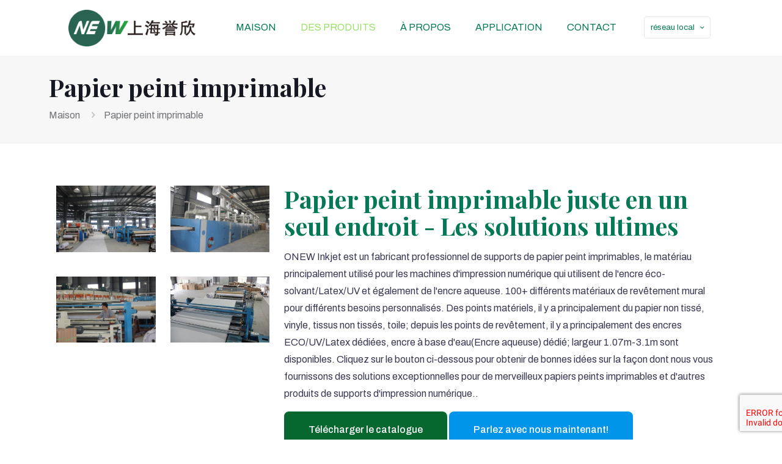

--- FILE ---
content_type: text/html; charset=UTF-8
request_url: https://www.beautywall.com.cn/fr/printable-wallpaper-media/
body_size: 37967
content:
<!DOCTYPE html>
<html lang="fr" class="no-js " itemscope itemtype="https://schema.org/WebPage" dir="ltr" >

<head>

<meta charset="UTF-8" />
<meta name="description" content="Professional manufacturer of inkjet printable wallpaper media(Mural base material), products use for custom wall mural wallcovering printing, can be printed by eco-solvent, latex, uv and aqueous ink"/>
<meta name="keywords" content="printable wallpaper, inkjet printable wallpaper, printable wallpaper media"/>
<link rel="alternate" hreflang="fr-FR" href="https://www.beautywall.com.cn/fr/printable-wallpaper-media/"/>
<title>Chine Fabricant de papier peint imprimable à jet d'encre vierge| LEM numérique</title>
<meta name='robots' content='max-image-preview:large' />
<meta name="format-detection" content="telephone=no">
<meta name="viewport" content="width=device-width, initial-scale=1, maximum-scale=1" />
<link rel="shortcut icon" href="https://beautywall.com.cn/wp-content/uploads/2023/12/logo-icon.png#2630" type="image/x-icon" />
<meta name="theme-color" content="#ffffff" media="(prefers-color-scheme: light)">
<meta name="theme-color" content="#ffffff" media="(prefers-color-scheme: dark)">
<link rel='dns-prefetch' href='//fonts.googleapis.com' />
<link rel="alternate" type="application/rss+xml" title="Toile jet d’encre imprimable supérieure, Tissu, Papier, Fabricant de films | ONW &raquo; Feed" href="https://www.beautywall.com.cn/fr/feed/" />
<link rel="alternate" type="application/rss+xml" title="Toile jet d’encre imprimable supérieure, Tissu, Papier, Fabricant de films | ONW &raquo; Comments Feed" href="https://www.beautywall.com.cn/fr/comments/feed/" />
<script type="text/javascript">
/* <![CDATA[ */
window._wpemojiSettings = {"baseUrl":"https:\/\/s.w.org\/images\/core\/emoji\/15.0.3\/72x72\/","ext":".png","svgUrl":"https:\/\/s.w.org\/images\/core\/emoji\/15.0.3\/svg\/","svgExt":".svg","source":{"concatemoji":"https:\/\/www.beautywall.com.cn\/wp-includes\/js\/wp-emoji-release.min.js?ver=6.5.4"}};
/*! This file is auto-generated */
!function(i,n){var o,s,e;function c(e){try{var t={supportTests:e,timestamp:(new Date).valueOf()};sessionStorage.setItem(o,JSON.stringify(t))}catch(e){}}function p(e,t,n){e.clearRect(0,0,e.canvas.width,e.canvas.height),e.fillText(t,0,0);var t=new Uint32Array(e.getImageData(0,0,e.canvas.width,e.canvas.height).data),r=(e.clearRect(0,0,e.canvas.width,e.canvas.height),e.fillText(n,0,0),new Uint32Array(e.getImageData(0,0,e.canvas.width,e.canvas.height).data));return t.every(function(e,t){return e===r[t]})}function u(e,t,n){switch(t){case"flag":return n(e,"\ud83c\udff3\ufe0f\u200d\u26a7\ufe0f","\ud83c\udff3\ufe0f\u200b\u26a7\ufe0f")?!1:!n(e,"\ud83c\uddfa\ud83c\uddf3","\ud83c\uddfa\u200b\ud83c\uddf3")&&!n(e,"\ud83c\udff4\udb40\udc67\udb40\udc62\udb40\udc65\udb40\udc6e\udb40\udc67\udb40\udc7f","\ud83c\udff4\u200b\udb40\udc67\u200b\udb40\udc62\u200b\udb40\udc65\u200b\udb40\udc6e\u200b\udb40\udc67\u200b\udb40\udc7f");case"emoji":return!n(e,"\ud83d\udc26\u200d\u2b1b","\ud83d\udc26\u200b\u2b1b")}return!1}function f(e,t,n){var r="undefined"!=typeof WorkerGlobalScope&&self instanceof WorkerGlobalScope?new OffscreenCanvas(300,150):i.createElement("canvas"),a=r.getContext("2d",{willReadFrequently:!0}),o=(a.textBaseline="top",a.font="600 32px Arial",{});return e.forEach(function(e){o[e]=t(a,e,n)}),o}function t(e){var t=i.createElement("script");t.src=e,t.defer=!0,i.head.appendChild(t)}"undefined"!=typeof Promise&&(o="wpEmojiSettingsSupports",s=["flag","emoji"],n.supports={everything:!0,everythingExceptFlag:!0},e=new Promise(function(e){i.addEventListener("DOMContentLoaded",e,{once:!0})}),new Promise(function(t){var n=function(){try{var e=JSON.parse(sessionStorage.getItem(o));if("object"==typeof e&&"number"==typeof e.timestamp&&(new Date).valueOf()<e.timestamp+604800&&"object"==typeof e.supportTests)return e.supportTests}catch(e){}return null}();if(!n){if("undefined"!=typeof Worker&&"undefined"!=typeof OffscreenCanvas&&"undefined"!=typeof URL&&URL.createObjectURL&&"undefined"!=typeof Blob)try{var e="postMessage("+f.toString()+"("+[JSON.stringify(s),u.toString(),p.toString()].join(",")+"));",r=new Blob([e],{type:"text/javascript"}),a=new Worker(URL.createObjectURL(r),{name:"wpTestEmojiSupports"});return void(a.onmessage=function(e){c(n=e.data),a.terminate(),t(n)})}catch(e){}c(n=f(s,u,p))}t(n)}).then(function(e){for(var t in e)n.supports[t]=e[t],n.supports.everything=n.supports.everything&&n.supports[t],"flag"!==t&&(n.supports.everythingExceptFlag=n.supports.everythingExceptFlag&&n.supports[t]);n.supports.everythingExceptFlag=n.supports.everythingExceptFlag&&!n.supports.flag,n.DOMReady=!1,n.readyCallback=function(){n.DOMReady=!0}}).then(function(){return e}).then(function(){var e;n.supports.everything||(n.readyCallback(),(e=n.source||{}).concatemoji?t(e.concatemoji):e.wpemoji&&e.twemoji&&(t(e.twemoji),t(e.wpemoji)))}))}((window,document),window._wpemojiSettings);
/* ]]> */
</script>
<link rel='stylesheet' id='menu-icons-extra-css' href='https://www.beautywall.com.cn/wp-content/plugins/menu-icons/css/extra.min.css?ver=0.13.14' type='text/css' media='all' />
<style id='wp-emoji-styles-inline-css' type='text/css'>

	img.wp-smiley, img.emoji {
		display: inline !important;
		border: none !important;
		box-shadow: none !important;
		height: 1em !important;
		width: 1em !important;
		margin: 0 0.07em !important;
		vertical-align: -0.1em !important;
		background: none !important;
		padding: 0 !important;
	}
</style>
<link rel='stylesheet' id='wp-block-library-css' href='https://www.beautywall.com.cn/wp-includes/css/dist/block-library/style.min.css?ver=6.5.4' type='text/css' media='all' />
<style id='classic-theme-styles-inline-css' type='text/css'>
/*! This file is auto-generated */
.wp-block-button__link{color:#fff;background-color:#32373c;border-radius:9999px;box-shadow:none;text-decoration:none;padding:calc(.667em + 2px) calc(1.333em + 2px);font-size:1.125em}.wp-block-file__button{background:#32373c;color:#fff;text-decoration:none}
</style>
<style id='global-styles-inline-css' type='text/css'>
body{--wp--preset--color--black: #000000;--wp--preset--color--cyan-bluish-gray: #abb8c3;--wp--preset--color--white: #ffffff;--wp--preset--color--pale-pink: #f78da7;--wp--preset--color--vivid-red: #cf2e2e;--wp--preset--color--luminous-vivid-orange: #ff6900;--wp--preset--color--luminous-vivid-amber: #fcb900;--wp--preset--color--light-green-cyan: #7bdcb5;--wp--preset--color--vivid-green-cyan: #00d084;--wp--preset--color--pale-cyan-blue: #8ed1fc;--wp--preset--color--vivid-cyan-blue: #0693e3;--wp--preset--color--vivid-purple: #9b51e0;--wp--preset--gradient--vivid-cyan-blue-to-vivid-purple: linear-gradient(135deg,rgba(6,147,227,1) 0%,rgb(155,81,224) 100%);--wp--preset--gradient--light-green-cyan-to-vivid-green-cyan: linear-gradient(135deg,rgb(122,220,180) 0%,rgb(0,208,130) 100%);--wp--preset--gradient--luminous-vivid-amber-to-luminous-vivid-orange: linear-gradient(135deg,rgba(252,185,0,1) 0%,rgba(255,105,0,1) 100%);--wp--preset--gradient--luminous-vivid-orange-to-vivid-red: linear-gradient(135deg,rgba(255,105,0,1) 0%,rgb(207,46,46) 100%);--wp--preset--gradient--very-light-gray-to-cyan-bluish-gray: linear-gradient(135deg,rgb(238,238,238) 0%,rgb(169,184,195) 100%);--wp--preset--gradient--cool-to-warm-spectrum: linear-gradient(135deg,rgb(74,234,220) 0%,rgb(151,120,209) 20%,rgb(207,42,186) 40%,rgb(238,44,130) 60%,rgb(251,105,98) 80%,rgb(254,248,76) 100%);--wp--preset--gradient--blush-light-purple: linear-gradient(135deg,rgb(255,206,236) 0%,rgb(152,150,240) 100%);--wp--preset--gradient--blush-bordeaux: linear-gradient(135deg,rgb(254,205,165) 0%,rgb(254,45,45) 50%,rgb(107,0,62) 100%);--wp--preset--gradient--luminous-dusk: linear-gradient(135deg,rgb(255,203,112) 0%,rgb(199,81,192) 50%,rgb(65,88,208) 100%);--wp--preset--gradient--pale-ocean: linear-gradient(135deg,rgb(255,245,203) 0%,rgb(182,227,212) 50%,rgb(51,167,181) 100%);--wp--preset--gradient--electric-grass: linear-gradient(135deg,rgb(202,248,128) 0%,rgb(113,206,126) 100%);--wp--preset--gradient--midnight: linear-gradient(135deg,rgb(2,3,129) 0%,rgb(40,116,252) 100%);--wp--preset--font-size--small: 13px;--wp--preset--font-size--medium: 20px;--wp--preset--font-size--large: 36px;--wp--preset--font-size--x-large: 42px;--wp--preset--spacing--20: 0.44rem;--wp--preset--spacing--30: 0.67rem;--wp--preset--spacing--40: 1rem;--wp--preset--spacing--50: 1.5rem;--wp--preset--spacing--60: 2.25rem;--wp--preset--spacing--70: 3.38rem;--wp--preset--spacing--80: 5.06rem;--wp--preset--shadow--natural: 6px 6px 9px rgba(0, 0, 0, 0.2);--wp--preset--shadow--deep: 12px 12px 50px rgba(0, 0, 0, 0.4);--wp--preset--shadow--sharp: 6px 6px 0px rgba(0, 0, 0, 0.2);--wp--preset--shadow--outlined: 6px 6px 0px -3px rgba(255, 255, 255, 1), 6px 6px rgba(0, 0, 0, 1);--wp--preset--shadow--crisp: 6px 6px 0px rgba(0, 0, 0, 1);}:where(.is-layout-flex){gap: 0.5em;}:where(.is-layout-grid){gap: 0.5em;}body .is-layout-flex{display: flex;}body .is-layout-flex{flex-wrap: wrap;align-items: center;}body .is-layout-flex > *{margin: 0;}body .is-layout-grid{display: grid;}body .is-layout-grid > *{margin: 0;}:where(.wp-block-columns.is-layout-flex){gap: 2em;}:where(.wp-block-columns.is-layout-grid){gap: 2em;}:where(.wp-block-post-template.is-layout-flex){gap: 1.25em;}:where(.wp-block-post-template.is-layout-grid){gap: 1.25em;}.has-black-color{color: var(--wp--preset--color--black) !important;}.has-cyan-bluish-gray-color{color: var(--wp--preset--color--cyan-bluish-gray) !important;}.has-white-color{color: var(--wp--preset--color--white) !important;}.has-pale-pink-color{color: var(--wp--preset--color--pale-pink) !important;}.has-vivid-red-color{color: var(--wp--preset--color--vivid-red) !important;}.has-luminous-vivid-orange-color{color: var(--wp--preset--color--luminous-vivid-orange) !important;}.has-luminous-vivid-amber-color{color: var(--wp--preset--color--luminous-vivid-amber) !important;}.has-light-green-cyan-color{color: var(--wp--preset--color--light-green-cyan) !important;}.has-vivid-green-cyan-color{color: var(--wp--preset--color--vivid-green-cyan) !important;}.has-pale-cyan-blue-color{color: var(--wp--preset--color--pale-cyan-blue) !important;}.has-vivid-cyan-blue-color{color: var(--wp--preset--color--vivid-cyan-blue) !important;}.has-vivid-purple-color{color: var(--wp--preset--color--vivid-purple) !important;}.has-black-background-color{background-color: var(--wp--preset--color--black) !important;}.has-cyan-bluish-gray-background-color{background-color: var(--wp--preset--color--cyan-bluish-gray) !important;}.has-white-background-color{background-color: var(--wp--preset--color--white) !important;}.has-pale-pink-background-color{background-color: var(--wp--preset--color--pale-pink) !important;}.has-vivid-red-background-color{background-color: var(--wp--preset--color--vivid-red) !important;}.has-luminous-vivid-orange-background-color{background-color: var(--wp--preset--color--luminous-vivid-orange) !important;}.has-luminous-vivid-amber-background-color{background-color: var(--wp--preset--color--luminous-vivid-amber) !important;}.has-light-green-cyan-background-color{background-color: var(--wp--preset--color--light-green-cyan) !important;}.has-vivid-green-cyan-background-color{background-color: var(--wp--preset--color--vivid-green-cyan) !important;}.has-pale-cyan-blue-background-color{background-color: var(--wp--preset--color--pale-cyan-blue) !important;}.has-vivid-cyan-blue-background-color{background-color: var(--wp--preset--color--vivid-cyan-blue) !important;}.has-vivid-purple-background-color{background-color: var(--wp--preset--color--vivid-purple) !important;}.has-black-border-color{border-color: var(--wp--preset--color--black) !important;}.has-cyan-bluish-gray-border-color{border-color: var(--wp--preset--color--cyan-bluish-gray) !important;}.has-white-border-color{border-color: var(--wp--preset--color--white) !important;}.has-pale-pink-border-color{border-color: var(--wp--preset--color--pale-pink) !important;}.has-vivid-red-border-color{border-color: var(--wp--preset--color--vivid-red) !important;}.has-luminous-vivid-orange-border-color{border-color: var(--wp--preset--color--luminous-vivid-orange) !important;}.has-luminous-vivid-amber-border-color{border-color: var(--wp--preset--color--luminous-vivid-amber) !important;}.has-light-green-cyan-border-color{border-color: var(--wp--preset--color--light-green-cyan) !important;}.has-vivid-green-cyan-border-color{border-color: var(--wp--preset--color--vivid-green-cyan) !important;}.has-pale-cyan-blue-border-color{border-color: var(--wp--preset--color--pale-cyan-blue) !important;}.has-vivid-cyan-blue-border-color{border-color: var(--wp--preset--color--vivid-cyan-blue) !important;}.has-vivid-purple-border-color{border-color: var(--wp--preset--color--vivid-purple) !important;}.has-vivid-cyan-blue-to-vivid-purple-gradient-background{background: var(--wp--preset--gradient--vivid-cyan-blue-to-vivid-purple) !important;}.has-light-green-cyan-to-vivid-green-cyan-gradient-background{background: var(--wp--preset--gradient--light-green-cyan-to-vivid-green-cyan) !important;}.has-luminous-vivid-amber-to-luminous-vivid-orange-gradient-background{background: var(--wp--preset--gradient--luminous-vivid-amber-to-luminous-vivid-orange) !important;}.has-luminous-vivid-orange-to-vivid-red-gradient-background{background: var(--wp--preset--gradient--luminous-vivid-orange-to-vivid-red) !important;}.has-very-light-gray-to-cyan-bluish-gray-gradient-background{background: var(--wp--preset--gradient--very-light-gray-to-cyan-bluish-gray) !important;}.has-cool-to-warm-spectrum-gradient-background{background: var(--wp--preset--gradient--cool-to-warm-spectrum) !important;}.has-blush-light-purple-gradient-background{background: var(--wp--preset--gradient--blush-light-purple) !important;}.has-blush-bordeaux-gradient-background{background: var(--wp--preset--gradient--blush-bordeaux) !important;}.has-luminous-dusk-gradient-background{background: var(--wp--preset--gradient--luminous-dusk) !important;}.has-pale-ocean-gradient-background{background: var(--wp--preset--gradient--pale-ocean) !important;}.has-electric-grass-gradient-background{background: var(--wp--preset--gradient--electric-grass) !important;}.has-midnight-gradient-background{background: var(--wp--preset--gradient--midnight) !important;}.has-small-font-size{font-size: var(--wp--preset--font-size--small) !important;}.has-medium-font-size{font-size: var(--wp--preset--font-size--medium) !important;}.has-large-font-size{font-size: var(--wp--preset--font-size--large) !important;}.has-x-large-font-size{font-size: var(--wp--preset--font-size--x-large) !important;}
.wp-block-navigation a:where(:not(.wp-element-button)){color: inherit;}
:where(.wp-block-post-template.is-layout-flex){gap: 1.25em;}:where(.wp-block-post-template.is-layout-grid){gap: 1.25em;}
:where(.wp-block-columns.is-layout-flex){gap: 2em;}:where(.wp-block-columns.is-layout-grid){gap: 2em;}
.wp-block-pullquote{font-size: 1.5em;line-height: 1.6;}
</style>
<link rel='stylesheet' id='contact-form-7-css' href='https://www.beautywall.com.cn/wp-content/plugins/contact-form-7/includes/css/styles.css?ver=5.9.5' type='text/css' media='all' />
<link rel='stylesheet' id='mfn-be-css' href='https://www.beautywall.com.cn/wp-content/themes/betheme/css/be.css?ver=27.5' type='text/css' media='all' />
<link rel='stylesheet' id='mfn-animations-css' href='https://www.beautywall.com.cn/wp-content/themes/betheme/assets/animations/animations.min.css?ver=27.5' type='text/css' media='all' />
<link rel='stylesheet' id='mfn-font-awesome-css' href='https://www.beautywall.com.cn/wp-content/themes/betheme/fonts/fontawesome/fontawesome.css?ver=27.5' type='text/css' media='all' />
<link rel='stylesheet' id='mfn-jplayer-css' href='https://www.beautywall.com.cn/wp-content/themes/betheme/assets/jplayer/css/jplayer.blue.monday.min.css?ver=27.5' type='text/css' media='all' />
<link rel='stylesheet' id='mfn-responsive-css' href='https://www.beautywall.com.cn/wp-content/themes/betheme/css/responsive.css?ver=27.5' type='text/css' media='all' />
<link rel='stylesheet' id='mfn-fonts-css' href='https://fonts.googleapis.com/css?family=Archivo%3A1%2C300%2C400%2C400italic%2C500%2C600%2C700%2C700italic%7CPlayfair+Display%3A1%2C300%2C400%2C400italic%2C500%2C600%2C700%2C700italic&#038;display=swap&#038;ver=6.5.4' type='text/css' media='all' />
<link rel='stylesheet' id='mfn-font-button-css' href='https://fonts.googleapis.com/css?family=Archivo%3A400%2C500&#038;display=swap&#038;ver=6.5.4' type='text/css' media='all' />
<style id='mfn-dynamic-inline-css' type='text/css'>
html{background-color:#ffffff}#Wrapper,#Content,.mfn-popup .mfn-popup-content,.mfn-off-canvas-sidebar .mfn-off-canvas-content-wrapper,.mfn-cart-holder,.mfn-header-login,#Top_bar .search_wrapper,#Top_bar .top_bar_right .mfn-live-search-box,.column_livesearch .mfn-live-search-wrapper,.column_livesearch .mfn-live-search-box{background-color:#ffffff}.layout-boxed.mfn-bebuilder-header.mfn-ui #Wrapper .mfn-only-sample-content{background-color:#ffffff}body:not(.template-slider) #Header{min-height:70px}body.header-below:not(.template-slider) #Header{padding-top:70px}#Subheader{padding:30px 0}#Footer .widgets_wrapper{padding:20px 0 0}.has-search-overlay.search-overlay-opened #search-overlay{background-color:rgba(0,0,0,0.6)}.elementor-page.elementor-default #Content .the_content .section_wrapper{max-width:100%}.elementor-page.elementor-default #Content .section.the_content{width:100%}.elementor-page.elementor-default #Content .section_wrapper .the_content_wrapper{margin-left:0;margin-right:0;width:100%}body,span.date_label,.timeline_items li h3 span,input[type="date"],input[type="text"],input[type="password"],input[type="tel"],input[type="email"],input[type="url"],textarea,select,.offer_li .title h3,.mfn-menu-item-megamenu{font-family:"Archivo",-apple-system,BlinkMacSystemFont,"Segoe UI",Roboto,Oxygen-Sans,Ubuntu,Cantarell,"Helvetica Neue",sans-serif}#menu > ul > li > a,#overlay-menu ul li a{font-family:"Archivo",-apple-system,BlinkMacSystemFont,"Segoe UI",Roboto,Oxygen-Sans,Ubuntu,Cantarell,"Helvetica Neue",sans-serif}#Subheader .title{font-family:"Playfair Display",-apple-system,BlinkMacSystemFont,"Segoe UI",Roboto,Oxygen-Sans,Ubuntu,Cantarell,"Helvetica Neue",sans-serif}h1,h2,h3,h4,.text-logo #logo{font-family:"Playfair Display",-apple-system,BlinkMacSystemFont,"Segoe UI",Roboto,Oxygen-Sans,Ubuntu,Cantarell,"Helvetica Neue",sans-serif}h5,h6{font-family:"Archivo",-apple-system,BlinkMacSystemFont,"Segoe UI",Roboto,Oxygen-Sans,Ubuntu,Cantarell,"Helvetica Neue",sans-serif}blockquote{font-family:"Playfair Display",-apple-system,BlinkMacSystemFont,"Segoe UI",Roboto,Oxygen-Sans,Ubuntu,Cantarell,"Helvetica Neue",sans-serif}.chart_box .chart .num,.counter .desc_wrapper .number-wrapper,.how_it_works .image .number,.pricing-box .plan-header .price,.quick_fact .number-wrapper,.woocommerce .product div.entry-summary .price{font-family:"Playfair Display",-apple-system,BlinkMacSystemFont,"Segoe UI",Roboto,Oxygen-Sans,Ubuntu,Cantarell,"Helvetica Neue",sans-serif}body,.mfn-menu-item-megamenu{font-size:16px;line-height:28px;font-weight:400;letter-spacing:0px}.big{font-size:16px;line-height:30px;font-weight:500;letter-spacing:0px}#menu > ul > li > a,#overlay-menu ul li a{font-size:16px;font-weight:400;letter-spacing:0px}#overlay-menu ul li a{line-height:24px}#Subheader .title{font-size:40px;line-height:44px;font-weight:700;letter-spacing:0px}h1,.text-logo #logo{font-size:40px;line-height:44px;font-weight:700;letter-spacing:0px}h2{font-size:35px;line-height:42px;font-weight:700;letter-spacing:0px}h3,.woocommerce ul.products li.product h3,.woocommerce #customer_login h2{font-size:32px;line-height:40px;font-weight:700;letter-spacing:0px}h4,.woocommerce .woocommerce-order-details__title,.woocommerce .wc-bacs-bank-details-heading,.woocommerce .woocommerce-customer-details h2{font-size:26px;line-height:36px;font-weight:700;letter-spacing:0px}h5{font-size:24px;line-height:34px;font-weight:700;letter-spacing:0px}h6{font-size:14px;line-height:24px;font-weight:600;letter-spacing:0px}#Intro .intro-title{font-size:40px;line-height:44px;font-weight:700;letter-spacing:0px}@media only screen and (min-width:768px) and (max-width:959px){body,.mfn-menu-item-megamenu{font-size:14px;line-height:24px;font-weight:400;letter-spacing:0px}.big{font-size:14px;line-height:26px;font-weight:500;letter-spacing:0px}#menu > ul > li > a,#overlay-menu ul li a{font-size:14px;font-weight:400;letter-spacing:0px}#overlay-menu ul li a{line-height:21px}#Subheader .title{font-size:34px;line-height:37px;font-weight:700;letter-spacing:0px}h1,.text-logo #logo{font-size:34px;line-height:37px;font-weight:700;letter-spacing:0px}h2{font-size:30px;line-height:36px;font-weight:700;letter-spacing:0px}h3,.woocommerce ul.products li.product h3,.woocommerce #customer_login h2{font-size:27px;line-height:34px;font-weight:700;letter-spacing:0px}h4,.woocommerce .woocommerce-order-details__title,.woocommerce .wc-bacs-bank-details-heading,.woocommerce .woocommerce-customer-details h2{font-size:22px;line-height:31px;font-weight:700;letter-spacing:0px}h5{font-size:20px;line-height:29px;font-weight:700;letter-spacing:0px}h6{font-size:13px;line-height:20px;font-weight:600;letter-spacing:0px}#Intro .intro-title{font-size:34px;line-height:37px;font-weight:700;letter-spacing:0px}blockquote{font-size:15px}.chart_box .chart .num{font-size:45px;line-height:45px}.counter .desc_wrapper .number-wrapper{font-size:45px;line-height:45px}.counter .desc_wrapper .title{font-size:14px;line-height:18px}.faq .question .title{font-size:14px}.fancy_heading .title{font-size:38px;line-height:38px}.offer .offer_li .desc_wrapper .title h3{font-size:32px;line-height:32px}.offer_thumb_ul li.offer_thumb_li .desc_wrapper .title h3{font-size:32px;line-height:32px}.pricing-box .plan-header h2{font-size:27px;line-height:27px}.pricing-box .plan-header .price > span{font-size:40px;line-height:40px}.pricing-box .plan-header .price sup.currency{font-size:18px;line-height:18px}.pricing-box .plan-header .price sup.period{font-size:14px;line-height:14px}.quick_fact .number-wrapper{font-size:80px;line-height:80px}.trailer_box .desc h2{font-size:27px;line-height:27px}.widget > h3{font-size:17px;line-height:20px}}@media only screen and (min-width:480px) and (max-width:767px){body,.mfn-menu-item-megamenu{font-size:13px;line-height:21px;font-weight:400;letter-spacing:0px}.big{font-size:13px;line-height:23px;font-weight:500;letter-spacing:0px}#menu > ul > li > a,#overlay-menu ul li a{font-size:13px;font-weight:400;letter-spacing:0px}#overlay-menu ul li a{line-height:19.5px}#Subheader .title{font-size:30px;line-height:33px;font-weight:700;letter-spacing:0px}h1,.text-logo #logo{font-size:30px;line-height:33px;font-weight:700;letter-spacing:0px}h2{font-size:26px;line-height:32px;font-weight:700;letter-spacing:0px}h3,.woocommerce ul.products li.product h3,.woocommerce #customer_login h2{font-size:24px;line-height:30px;font-weight:700;letter-spacing:0px}h4,.woocommerce .woocommerce-order-details__title,.woocommerce .wc-bacs-bank-details-heading,.woocommerce .woocommerce-customer-details h2{font-size:20px;line-height:27px;font-weight:700;letter-spacing:0px}h5{font-size:18px;line-height:26px;font-weight:700;letter-spacing:0px}h6{font-size:13px;line-height:19px;font-weight:600;letter-spacing:0px}#Intro .intro-title{font-size:30px;line-height:33px;font-weight:700;letter-spacing:0px}blockquote{font-size:14px}.chart_box .chart .num{font-size:40px;line-height:40px}.counter .desc_wrapper .number-wrapper{font-size:40px;line-height:40px}.counter .desc_wrapper .title{font-size:13px;line-height:16px}.faq .question .title{font-size:13px}.fancy_heading .title{font-size:34px;line-height:34px}.offer .offer_li .desc_wrapper .title h3{font-size:28px;line-height:28px}.offer_thumb_ul li.offer_thumb_li .desc_wrapper .title h3{font-size:28px;line-height:28px}.pricing-box .plan-header h2{font-size:24px;line-height:24px}.pricing-box .plan-header .price > span{font-size:34px;line-height:34px}.pricing-box .plan-header .price sup.currency{font-size:16px;line-height:16px}.pricing-box .plan-header .price sup.period{font-size:13px;line-height:13px}.quick_fact .number-wrapper{font-size:70px;line-height:70px}.trailer_box .desc h2{font-size:24px;line-height:24px}.widget > h3{font-size:16px;line-height:19px}}@media only screen and (max-width:479px){body,.mfn-menu-item-megamenu{font-size:13px;line-height:19px;font-weight:400;letter-spacing:0px}.big{font-size:13px;line-height:19px;font-weight:500;letter-spacing:0px}#menu > ul > li > a,#overlay-menu ul li a{font-size:13px;font-weight:400;letter-spacing:0px}#overlay-menu ul li a{line-height:19.5px}#Subheader .title{font-size:24px;line-height:26px;font-weight:700;letter-spacing:0px}h1,.text-logo #logo{font-size:24px;line-height:26px;font-weight:700;letter-spacing:0px}h2{font-size:21px;line-height:25px;font-weight:700;letter-spacing:0px}h3,.woocommerce ul.products li.product h3,.woocommerce #customer_login h2{font-size:19px;line-height:24px;font-weight:700;letter-spacing:0px}h4,.woocommerce .woocommerce-order-details__title,.woocommerce .wc-bacs-bank-details-heading,.woocommerce .woocommerce-customer-details h2{font-size:16px;line-height:22px;font-weight:700;letter-spacing:0px}h5{font-size:14px;line-height:20px;font-weight:700;letter-spacing:0px}h6{font-size:13px;line-height:19px;font-weight:600;letter-spacing:0px}#Intro .intro-title{font-size:24px;line-height:26px;font-weight:700;letter-spacing:0px}blockquote{font-size:13px}.chart_box .chart .num{font-size:35px;line-height:35px}.counter .desc_wrapper .number-wrapper{font-size:35px;line-height:35px}.counter .desc_wrapper .title{font-size:13px;line-height:26px}.faq .question .title{font-size:13px}.fancy_heading .title{font-size:30px;line-height:30px}.offer .offer_li .desc_wrapper .title h3{font-size:26px;line-height:26px}.offer_thumb_ul li.offer_thumb_li .desc_wrapper .title h3{font-size:26px;line-height:26px}.pricing-box .plan-header h2{font-size:21px;line-height:21px}.pricing-box .plan-header .price > span{font-size:32px;line-height:32px}.pricing-box .plan-header .price sup.currency{font-size:14px;line-height:14px}.pricing-box .plan-header .price sup.period{font-size:13px;line-height:13px}.quick_fact .number-wrapper{font-size:60px;line-height:60px}.trailer_box .desc h2{font-size:21px;line-height:21px}.widget > h3{font-size:15px;line-height:18px}}.with_aside .sidebar.columns{width:23%}.with_aside .sections_group{width:77%}.aside_both .sidebar.columns{width:18%}.aside_both .sidebar.sidebar-1{margin-left:-82%}.aside_both .sections_group{width:64%;margin-left:18%}@media only screen and (min-width:1240px){#Wrapper,.with_aside .content_wrapper{max-width:1140px}body.layout-boxed.mfn-header-scrolled .mfn-header-tmpl.mfn-sticky-layout-width{max-width:1140px;left:0;right:0;margin-left:auto;margin-right:auto}body.layout-boxed:not(.mfn-header-scrolled) .mfn-header-tmpl.mfn-header-layout-width,body.layout-boxed .mfn-header-tmpl.mfn-header-layout-width:not(.mfn-hasSticky){max-width:1140px;left:0;right:0;margin-left:auto;margin-right:auto}body.layout-boxed.mfn-bebuilder-header.mfn-ui .mfn-only-sample-content{max-width:1140px;margin-left:auto;margin-right:auto}.section_wrapper,.container{max-width:1120px}.layout-boxed.header-boxed #Top_bar.is-sticky{max-width:1140px}}@media only screen and (max-width:767px){#Wrapper{max-width:calc(100% - 67px)}.content_wrapper .section_wrapper,.container,.four.columns .widget-area{max-width:550px !important;padding-left:33px;padding-right:33px}}body{--mfn-button-font-family:"Archivo";--mfn-button-font-size:16px;--mfn-button-font-weight:500;--mfn-button-font-style:inherit;--mfn-button-letter-spacing:0px;--mfn-button-padding:20px 40px 20px 40px;--mfn-button-border-width:0px;--mfn-button-border-radius:8px;--mfn-button-gap:10px;--mfn-button-transition:0.2s;--mfn-button-color:#ffffff;--mfn-button-color-hover:#ffffff;--mfn-button-bg:#ffac3d;--mfn-button-bg-hover:#ffbb3d;--mfn-button-border-color:transparent;--mfn-button-border-color-hover:transparent;--mfn-button-icon-color:#ffffff;--mfn-button-icon-color-hover:#ffffff;--mfn-button-box-shadow:unset;--mfn-button-theme-color:#ffffff;--mfn-button-theme-color-hover:#ffffff;--mfn-button-theme-bg:#047857;--mfn-button-theme-bg-hover:#009369;--mfn-button-theme-border-color:transparent;--mfn-button-theme-border-color-hover:transparent;--mfn-button-theme-icon-color:#ffffff;--mfn-button-theme-icon-color-hover:#ffffff;--mfn-button-theme-box-shadow:unset;--mfn-button-shop-color:#ffffff;--mfn-button-shop-color-hover:#ffffff;--mfn-button-shop-bg:#047857;--mfn-button-shop-bg-hover:#009369;--mfn-button-shop-border-color:transparent;--mfn-button-shop-border-color-hover:transparent;--mfn-button-shop-icon-color:#626262;--mfn-button-shop-icon-color-hover:#626262;--mfn-button-shop-box-shadow:unset;--mfn-button-action-color:#ffffff;--mfn-button-action-color-hover:#ffffff;--mfn-button-action-bg:#047857;--mfn-button-action-bg-hover:#009369;--mfn-button-action-border-color:transparent;--mfn-button-action-border-color-hover:transparent;--mfn-button-action-icon-color:#ffffff;--mfn-button-action-icon-color-hover:#ffffff;--mfn-button-action-box-shadow:unset}@media only screen and (max-width:959px){body{}}@media only screen and (max-width:768px){body{}}#Top_bar #logo,.header-fixed #Top_bar #logo,.header-plain #Top_bar #logo,.header-transparent #Top_bar #logo{height:60px;line-height:60px;padding:15px 0}.logo-overflow #Top_bar:not(.is-sticky) .logo{height:90px}#Top_bar .menu > li > a{padding:15px 0}.menu-highlight:not(.header-creative) #Top_bar .menu > li > a{margin:20px 0}.header-plain:not(.menu-highlight) #Top_bar .menu > li > a span:not(.description){line-height:90px}.header-fixed #Top_bar .menu > li > a{padding:30px 0}@media only screen and (max-width:767px){.mobile-header-mini #Top_bar #logo{height:50px!important;line-height:50px!important;margin:5px 0}}#Top_bar #logo img.svg{width:156px}.image_frame,.wp-caption{border-width:0px}.alert{border-radius:0px}#Top_bar .top_bar_right .top-bar-right-input input{width:200px}.mfn-live-search-box .mfn-live-search-list{max-height:300px}input[type="date"],input[type="email"],input[type="number"],input[type="password"],input[type="search"],input[type="tel"],input[type="text"],input[type="url"],select,textarea,.woocommerce .quantity input.qty{border-width:1px}.select2-container--default .select2-selection--single,.select2-dropdown,.select2-container--default.select2-container--open .select2-selection--single{border-width:1px}input[type="date"],input[type="email"],input[type="number"],input[type="password"],input[type="search"],input[type="tel"],input[type="text"],input[type="url"],select,textarea,.woocommerce .quantity input.qty{border-radius:8px}.select2-container--default .select2-selection--single,.select2-dropdown,.select2-container--default.select2-container--open .select2-selection--single{border-radius:8px}#Side_slide{right:-250px;width:250px}#Side_slide.left{left:-250px}.blog-teaser li .desc-wrapper .desc{background-position-y:-1px}.mfn-free-delivery-info{--mfn-free-delivery-bar:#ffac3d;--mfn-free-delivery-bg:rgba(0,0,0,0.1);--mfn-free-delivery-achieved:#ffac3d}@media only screen and ( max-width:767px ){}@media only screen and (min-width:1240px){body:not(.header-simple) #Top_bar #menu{display:block!important}.tr-menu #Top_bar #menu{background:none!important}#Top_bar .menu > li > ul.mfn-megamenu > li{float:left}#Top_bar .menu > li > ul.mfn-megamenu > li.mfn-megamenu-cols-1{width:100%}#Top_bar .menu > li > ul.mfn-megamenu > li.mfn-megamenu-cols-2{width:50%}#Top_bar .menu > li > ul.mfn-megamenu > li.mfn-megamenu-cols-3{width:33.33%}#Top_bar .menu > li > ul.mfn-megamenu > li.mfn-megamenu-cols-4{width:25%}#Top_bar .menu > li > ul.mfn-megamenu > li.mfn-megamenu-cols-5{width:20%}#Top_bar .menu > li > ul.mfn-megamenu > li.mfn-megamenu-cols-6{width:16.66%}#Top_bar .menu > li > ul.mfn-megamenu > li > ul{display:block!important;position:inherit;left:auto;top:auto;border-width:0 1px 0 0}#Top_bar .menu > li > ul.mfn-megamenu > li:last-child > ul{border:0}#Top_bar .menu > li > ul.mfn-megamenu > li > ul li{width:auto}#Top_bar .menu > li > ul.mfn-megamenu a.mfn-megamenu-title{text-transform:uppercase;font-weight:400;background:none}#Top_bar .menu > li > ul.mfn-megamenu a .menu-arrow{display:none}.menuo-right #Top_bar .menu > li > ul.mfn-megamenu{left:0;width:98%!important;margin:0 1%;padding:20px 0}.menuo-right #Top_bar .menu > li > ul.mfn-megamenu-bg{box-sizing:border-box}#Top_bar .menu > li > ul.mfn-megamenu-bg{padding:20px 166px 20px 20px;background-repeat:no-repeat;background-position:right bottom}.rtl #Top_bar .menu > li > ul.mfn-megamenu-bg{padding-left:166px;padding-right:20px;background-position:left bottom}#Top_bar .menu > li > ul.mfn-megamenu-bg > li{background:none}#Top_bar .menu > li > ul.mfn-megamenu-bg > li a{border:none}#Top_bar .menu > li > ul.mfn-megamenu-bg > li > ul{background:none!important;-webkit-box-shadow:0 0 0 0;-moz-box-shadow:0 0 0 0;box-shadow:0 0 0 0}.mm-vertical #Top_bar .container{position:relative}.mm-vertical #Top_bar .top_bar_left{position:static}.mm-vertical #Top_bar .menu > li ul{box-shadow:0 0 0 0 transparent!important;background-image:none}.mm-vertical #Top_bar .menu > li > ul.mfn-megamenu{padding:20px 0}.mm-vertical.header-plain #Top_bar .menu > li > ul.mfn-megamenu{width:100%!important;margin:0}.mm-vertical #Top_bar .menu > li > ul.mfn-megamenu > li{display:table-cell;float:none!important;width:10%;padding:0 15px;border-right:1px solid rgba(0,0,0,0.05)}.mm-vertical #Top_bar .menu > li > ul.mfn-megamenu > li:last-child{border-right-width:0}.mm-vertical #Top_bar .menu > li > ul.mfn-megamenu > li.hide-border{border-right-width:0}.mm-vertical #Top_bar .menu > li > ul.mfn-megamenu > li a{border-bottom-width:0;padding:9px 15px;line-height:120%}.mm-vertical #Top_bar .menu > li > ul.mfn-megamenu a.mfn-megamenu-title{font-weight:700}.rtl .mm-vertical #Top_bar .menu > li > ul.mfn-megamenu > li:first-child{border-right-width:0}.rtl .mm-vertical #Top_bar .menu > li > ul.mfn-megamenu > li:last-child{border-right-width:1px}body.header-shop #Top_bar #menu{display:flex!important;background-color:transparent}.header-shop #Top_bar.is-sticky .top_bar_row_second{display:none}.header-plain:not(.menuo-right) #Header .top_bar_left{width:auto!important}.header-stack.header-center #Top_bar #menu{display:inline-block!important}.header-simple #Top_bar #menu{display:none;height:auto;width:300px;bottom:auto;top:100%;right:1px;position:absolute;margin:0}.header-simple #Header a.responsive-menu-toggle{display:block;right:10px}.header-simple #Top_bar #menu > ul{width:100%;float:left}.header-simple #Top_bar #menu ul li{width:100%;padding-bottom:0;border-right:0;position:relative}.header-simple #Top_bar #menu ul li a{padding:0 20px;margin:0;display:block;height:auto;line-height:normal;border:none}.header-simple #Top_bar #menu ul li a:not(.menu-toggle):after{display:none}.header-simple #Top_bar #menu ul li a span{border:none;line-height:44px;display:inline;padding:0}.header-simple #Top_bar #menu ul li.submenu .menu-toggle{display:block;position:absolute;right:0;top:0;width:44px;height:44px;line-height:44px;font-size:30px;font-weight:300;text-align:center;cursor:pointer;color:#444;opacity:0.33;transform:unset}.header-simple #Top_bar #menu ul li.submenu .menu-toggle:after{content:"+";position:static}.header-simple #Top_bar #menu ul li.hover > .menu-toggle:after{content:"-"}.header-simple #Top_bar #menu ul li.hover a{border-bottom:0}.header-simple #Top_bar #menu ul.mfn-megamenu li .menu-toggle{display:none}.header-simple #Top_bar #menu ul li ul{position:relative!important;left:0!important;top:0;padding:0;margin:0!important;width:auto!important;background-image:none}.header-simple #Top_bar #menu ul li ul li{width:100%!important;display:block;padding:0}.header-simple #Top_bar #menu ul li ul li a{padding:0 20px 0 30px}.header-simple #Top_bar #menu ul li ul li a .menu-arrow{display:none}.header-simple #Top_bar #menu ul li ul li a span{padding:0}.header-simple #Top_bar #menu ul li ul li a span:after{display:none!important}.header-simple #Top_bar .menu > li > ul.mfn-megamenu a.mfn-megamenu-title{text-transform:uppercase;font-weight:400}.header-simple #Top_bar .menu > li > ul.mfn-megamenu > li > ul{display:block!important;position:inherit;left:auto;top:auto}.header-simple #Top_bar #menu ul li ul li ul{border-left:0!important;padding:0;top:0}.header-simple #Top_bar #menu ul li ul li ul li a{padding:0 20px 0 40px}.rtl.header-simple #Top_bar #menu{left:1px;right:auto}.rtl.header-simple #Top_bar a.responsive-menu-toggle{left:10px;right:auto}.rtl.header-simple #Top_bar #menu ul li.submenu .menu-toggle{left:0;right:auto}.rtl.header-simple #Top_bar #menu ul li ul{left:auto!important;right:0!important}.rtl.header-simple #Top_bar #menu ul li ul li a{padding:0 30px 0 20px}.rtl.header-simple #Top_bar #menu ul li ul li ul li a{padding:0 40px 0 20px}.menu-highlight #Top_bar .menu > li{margin:0 2px}.menu-highlight:not(.header-creative) #Top_bar .menu > li > a{padding:0;-webkit-border-radius:5px;border-radius:5px}.menu-highlight #Top_bar .menu > li > a:after{display:none}.menu-highlight #Top_bar .menu > li > a span:not(.description){line-height:50px}.menu-highlight #Top_bar .menu > li > a span.description{display:none}.menu-highlight.header-stack #Top_bar .menu > li > a{margin:10px 0!important}.menu-highlight.header-stack #Top_bar .menu > li > a span:not(.description){line-height:40px}.menu-highlight.header-simple #Top_bar #menu ul li,.menu-highlight.header-creative #Top_bar #menu ul li{margin:0}.menu-highlight.header-simple #Top_bar #menu ul li > a,.menu-highlight.header-creative #Top_bar #menu ul li > a{-webkit-border-radius:0;border-radius:0}.menu-highlight:not(.header-fixed):not(.header-simple) #Top_bar.is-sticky .menu > li > a{margin:10px 0!important;padding:5px 0!important}.menu-highlight:not(.header-fixed):not(.header-simple) #Top_bar.is-sticky .menu > li > a span{line-height:30px!important}.header-modern.menu-highlight.menuo-right .menu_wrapper{margin-right:20px}.menu-line-below #Top_bar .menu > li > a:not(.menu-toggle):after{top:auto;bottom:-4px}.menu-line-below #Top_bar.is-sticky .menu > li > a:not(.menu-toggle):after{top:auto;bottom:-4px}.menu-line-below-80 #Top_bar:not(.is-sticky) .menu > li > a:not(.menu-toggle):after{height:4px;left:10%;top:50%;margin-top:20px;width:80%}.menu-line-below-80-1 #Top_bar:not(.is-sticky) .menu > li > a:not(.menu-toggle):after{height:1px;left:10%;top:50%;margin-top:20px;width:80%}.menu-link-color #Top_bar .menu > li > a:not(.menu-toggle):after{display:none!important}.menu-arrow-top #Top_bar .menu > li > a:after{background:none repeat scroll 0 0 rgba(0,0,0,0)!important;border-color:#ccc transparent transparent;border-style:solid;border-width:7px 7px 0;display:block;height:0;left:50%;margin-left:-7px;top:0!important;width:0}.menu-arrow-top #Top_bar.is-sticky .menu > li > a:after{top:0!important}.menu-arrow-bottom #Top_bar .menu > li > a:after{background:none!important;border-color:transparent transparent #ccc;border-style:solid;border-width:0 7px 7px;display:block;height:0;left:50%;margin-left:-7px;top:auto;bottom:0;width:0}.menu-arrow-bottom #Top_bar.is-sticky .menu > li > a:after{top:auto;bottom:0}.menuo-no-borders #Top_bar .menu > li > a span{border-width:0!important}.menuo-no-borders #Header_creative #Top_bar .menu > li > a span{border-bottom-width:0}.menuo-no-borders.header-plain #Top_bar a#header_cart,.menuo-no-borders.header-plain #Top_bar a#search_button,.menuo-no-borders.header-plain #Top_bar .wpml-languages,.menuo-no-borders.header-plain #Top_bar a.action_button{border-width:0}.menuo-right #Top_bar .menu_wrapper{float:right}.menuo-right.header-stack:not(.header-center) #Top_bar .menu_wrapper{margin-right:150px}body.header-creative{padding-left:50px}body.header-creative.header-open{padding-left:250px}body.error404,body.under-construction,body.elementor-maintenance-mode,body.template-blank,body.under-construction.header-rtl.header-creative.header-open{padding-left:0!important;padding-right:0!important}.header-creative.footer-fixed #Footer,.header-creative.footer-sliding #Footer,.header-creative.footer-stick #Footer.is-sticky{box-sizing:border-box;padding-left:50px}.header-open.footer-fixed #Footer,.header-open.footer-sliding #Footer,.header-creative.footer-stick #Footer.is-sticky{padding-left:250px}.header-rtl.header-creative.footer-fixed #Footer,.header-rtl.header-creative.footer-sliding #Footer,.header-rtl.header-creative.footer-stick #Footer.is-sticky{padding-left:0;padding-right:50px}.header-rtl.header-open.footer-fixed #Footer,.header-rtl.header-open.footer-sliding #Footer,.header-rtl.header-creative.footer-stick #Footer.is-sticky{padding-right:250px}#Header_creative{background-color:#fff;position:fixed;width:250px;height:100%;left:-200px;top:0;z-index:9002;-webkit-box-shadow:2px 0 4px 2px rgba(0,0,0,.15);box-shadow:2px 0 4px 2px rgba(0,0,0,.15)}#Header_creative .container{width:100%}#Header_creative .creative-wrapper{opacity:0;margin-right:50px}#Header_creative a.creative-menu-toggle{display:block;width:34px;height:34px;line-height:34px;font-size:22px;text-align:center;position:absolute;top:10px;right:8px;border-radius:3px}.admin-bar #Header_creative a.creative-menu-toggle{top:42px}#Header_creative #Top_bar{position:static;width:100%}#Header_creative #Top_bar .top_bar_left{width:100%!important;float:none}#Header_creative #Top_bar .logo{float:none;text-align:center;margin:15px 0}#Header_creative #Top_bar #menu{background-color:transparent}#Header_creative #Top_bar .menu_wrapper{float:none;margin:0 0 30px}#Header_creative #Top_bar .menu > li{width:100%;float:none;position:relative}#Header_creative #Top_bar .menu > li > a{padding:0;text-align:center}#Header_creative #Top_bar .menu > li > a:after{display:none}#Header_creative #Top_bar .menu > li > a span{border-right:0;border-bottom-width:1px;line-height:38px}#Header_creative #Top_bar .menu li ul{left:100%;right:auto;top:0;box-shadow:2px 2px 2px 0 rgba(0,0,0,0.03);-webkit-box-shadow:2px 2px 2px 0 rgba(0,0,0,0.03)}#Header_creative #Top_bar .menu > li > ul.mfn-megamenu{margin:0;width:700px!important}#Header_creative #Top_bar .menu > li > ul.mfn-megamenu > li > ul{left:0}#Header_creative #Top_bar .menu li ul li a{padding-top:9px;padding-bottom:8px}#Header_creative #Top_bar .menu li ul li ul{top:0}#Header_creative #Top_bar .menu > li > a span.description{display:block;font-size:13px;line-height:28px!important;clear:both}.menuo-arrows #Top_bar .menu > li.submenu > a > span:after{content:unset!important}#Header_creative #Top_bar .top_bar_right{width:100%!important;float:left;height:auto;margin-bottom:35px;text-align:center;padding:0 20px;top:0;-webkit-box-sizing:border-box;-moz-box-sizing:border-box;box-sizing:border-box}#Header_creative #Top_bar .top_bar_right:before{content:none}#Header_creative #Top_bar .top_bar_right .top_bar_right_wrapper{flex-wrap:wrap;justify-content:center}#Header_creative #Top_bar .top_bar_right .top-bar-right-icon,#Header_creative #Top_bar .top_bar_right .wpml-languages,#Header_creative #Top_bar .top_bar_right .top-bar-right-button,#Header_creative #Top_bar .top_bar_right .top-bar-right-input{min-height:30px;margin:5px}#Header_creative #Top_bar .search_wrapper{left:100%;top:auto}#Header_creative #Top_bar .banner_wrapper{display:block;text-align:center}#Header_creative #Top_bar .banner_wrapper img{max-width:100%;height:auto;display:inline-block}#Header_creative #Action_bar{display:none;position:absolute;bottom:0;top:auto;clear:both;padding:0 20px;box-sizing:border-box}#Header_creative #Action_bar .contact_details{width:100%;text-align:center;margin-bottom:20px}#Header_creative #Action_bar .contact_details li{padding:0}#Header_creative #Action_bar .social{float:none;text-align:center;padding:5px 0 15px}#Header_creative #Action_bar .social li{margin-bottom:2px}#Header_creative #Action_bar .social-menu{float:none;text-align:center}#Header_creative #Action_bar .social-menu li{border-color:rgba(0,0,0,.1)}#Header_creative .social li a{color:rgba(0,0,0,.5)}#Header_creative .social li a:hover{color:#000}#Header_creative .creative-social{position:absolute;bottom:10px;right:0;width:50px}#Header_creative .creative-social li{display:block;float:none;width:100%;text-align:center;margin-bottom:5px}.header-creative .fixed-nav.fixed-nav-prev{margin-left:50px}.header-creative.header-open .fixed-nav.fixed-nav-prev{margin-left:250px}.menuo-last #Header_creative #Top_bar .menu li.last ul{top:auto;bottom:0}.header-open #Header_creative{left:0}.header-open #Header_creative .creative-wrapper{opacity:1;margin:0!important}.header-open #Header_creative .creative-menu-toggle,.header-open #Header_creative .creative-social{display:none}.header-open #Header_creative #Action_bar{display:block}body.header-rtl.header-creative{padding-left:0;padding-right:50px}.header-rtl #Header_creative{left:auto;right:-200px}.header-rtl #Header_creative .creative-wrapper{margin-left:50px;margin-right:0}.header-rtl #Header_creative a.creative-menu-toggle{left:8px;right:auto}.header-rtl #Header_creative .creative-social{left:0;right:auto}.header-rtl #Footer #back_to_top.sticky{right:125px}.header-rtl #popup_contact{right:70px}.header-rtl #Header_creative #Top_bar .menu li ul{left:auto;right:100%}.header-rtl #Header_creative #Top_bar .search_wrapper{left:auto;right:100%}.header-rtl .fixed-nav.fixed-nav-prev{margin-left:0!important}.header-rtl .fixed-nav.fixed-nav-next{margin-right:50px}body.header-rtl.header-creative.header-open{padding-left:0;padding-right:250px!important}.header-rtl.header-open #Header_creative{left:auto;right:0}.header-rtl.header-open #Footer #back_to_top.sticky{right:325px}.header-rtl.header-open #popup_contact{right:270px}.header-rtl.header-open .fixed-nav.fixed-nav-next{margin-right:250px}#Header_creative.active{left:-1px}.header-rtl #Header_creative.active{left:auto;right:-1px}#Header_creative.active .creative-wrapper{opacity:1;margin:0}.header-creative .vc_row[data-vc-full-width]{padding-left:50px}.header-creative.header-open .vc_row[data-vc-full-width]{padding-left:250px}.header-open .vc_parallax .vc_parallax-inner{left:auto;width:calc(100% - 250px)}.header-open.header-rtl .vc_parallax .vc_parallax-inner{left:0;right:auto}#Header_creative.scroll{height:100%;overflow-y:auto}#Header_creative.scroll:not(.dropdown) .menu li ul{display:none!important}#Header_creative.scroll #Action_bar{position:static}#Header_creative.dropdown{outline:none}#Header_creative.dropdown #Top_bar .menu_wrapper{float:left;width:100%}#Header_creative.dropdown #Top_bar #menu ul li{position:relative;float:left}#Header_creative.dropdown #Top_bar #menu ul li a:not(.menu-toggle):after{display:none}#Header_creative.dropdown #Top_bar #menu ul li a span{line-height:38px;padding:0}#Header_creative.dropdown #Top_bar #menu ul li.submenu .menu-toggle{display:block;position:absolute;right:0;top:0;width:38px;height:38px;line-height:38px;font-size:26px;font-weight:300;text-align:center;cursor:pointer;color:#444;opacity:0.33;z-index:203}#Header_creative.dropdown #Top_bar #menu ul li.submenu .menu-toggle:after{content:"+";position:static}#Header_creative.dropdown #Top_bar #menu ul li.hover > .menu-toggle:after{content:"-"}#Header_creative.dropdown #Top_bar #menu ul.sub-menu li:not(:last-of-type) a{border-bottom:0}#Header_creative.dropdown #Top_bar #menu ul.mfn-megamenu li .menu-toggle{display:none}#Header_creative.dropdown #Top_bar #menu ul li ul{position:relative!important;left:0!important;top:0;padding:0;margin-left:0!important;width:auto!important;background-image:none}#Header_creative.dropdown #Top_bar #menu ul li ul li{width:100%!important}#Header_creative.dropdown #Top_bar #menu ul li ul li a{padding:0 10px;text-align:center}#Header_creative.dropdown #Top_bar #menu ul li ul li a .menu-arrow{display:none}#Header_creative.dropdown #Top_bar #menu ul li ul li a span{padding:0}#Header_creative.dropdown #Top_bar #menu ul li ul li a span:after{display:none!important}#Header_creative.dropdown #Top_bar .menu > li > ul.mfn-megamenu a.mfn-megamenu-title{text-transform:uppercase;font-weight:400}#Header_creative.dropdown #Top_bar .menu > li > ul.mfn-megamenu > li > ul{display:block!important;position:inherit;left:auto;top:auto}#Header_creative.dropdown #Top_bar #menu ul li ul li ul{border-left:0!important;padding:0;top:0}#Header_creative{transition:left .5s ease-in-out,right .5s ease-in-out}#Header_creative .creative-wrapper{transition:opacity .5s ease-in-out,margin 0s ease-in-out .5s}#Header_creative.active .creative-wrapper{transition:opacity .5s ease-in-out,margin 0s ease-in-out}}@media only screen and (min-width:768px){#Top_bar.is-sticky{position:fixed!important;width:100%;left:0;top:-60px;height:60px;z-index:701;background:#fff;opacity:.97;-webkit-box-shadow:0 2px 5px 0 rgba(0,0,0,0.1);-moz-box-shadow:0 2px 5px 0 rgba(0,0,0,0.1);box-shadow:0 2px 5px 0 rgba(0,0,0,0.1)}.layout-boxed.header-boxed #Top_bar.is-sticky{left:50%;-webkit-transform:translateX(-50%);transform:translateX(-50%)}#Top_bar.is-sticky .top_bar_left,#Top_bar.is-sticky .top_bar_right,#Top_bar.is-sticky .top_bar_right:before{background:none;box-shadow:unset}#Top_bar.is-sticky .logo{width:auto;margin:0 30px 0 20px;padding:0}#Top_bar.is-sticky #logo,#Top_bar.is-sticky .custom-logo-link{padding:5px 0!important;height:50px!important;line-height:50px!important}.logo-no-sticky-padding #Top_bar.is-sticky #logo{height:60px!important;line-height:60px!important}#Top_bar.is-sticky #logo img.logo-main{display:none}#Top_bar.is-sticky #logo img.logo-sticky{display:inline;max-height:35px}.logo-sticky-width-auto #Top_bar.is-sticky #logo img.logo-sticky{width:auto}#Top_bar.is-sticky .menu_wrapper{clear:none}#Top_bar.is-sticky .menu_wrapper .menu > li > a{padding:15px 0}#Top_bar.is-sticky .menu > li > a,#Top_bar.is-sticky .menu > li > a span{line-height:30px}#Top_bar.is-sticky .menu > li > a:after{top:auto;bottom:-4px}#Top_bar.is-sticky .menu > li > a span.description{display:none}#Top_bar.is-sticky .secondary_menu_wrapper,#Top_bar.is-sticky .banner_wrapper{display:none}.header-overlay #Top_bar.is-sticky{display:none}.sticky-dark #Top_bar.is-sticky,.sticky-dark #Top_bar.is-sticky #menu{background:rgba(0,0,0,.8)}.sticky-dark #Top_bar.is-sticky .menu > li:not(.current-menu-item) > a{color:#fff}.sticky-dark #Top_bar.is-sticky .top_bar_right .top-bar-right-icon{color:rgba(255,255,255,.9)}.sticky-dark #Top_bar.is-sticky .top_bar_right .top-bar-right-icon svg .path{stroke:rgba(255,255,255,.9)}.sticky-dark #Top_bar.is-sticky .wpml-languages a.active,.sticky-dark #Top_bar.is-sticky .wpml-languages ul.wpml-lang-dropdown{background:rgba(0,0,0,0.1);border-color:rgba(0,0,0,0.1)}.sticky-white #Top_bar.is-sticky,.sticky-white #Top_bar.is-sticky #menu{background:rgba(255,255,255,.8)}.sticky-white #Top_bar.is-sticky .menu > li:not(.current-menu-item) > a{color:#222}.sticky-white #Top_bar.is-sticky .top_bar_right .top-bar-right-icon{color:rgba(0,0,0,.8)}.sticky-white #Top_bar.is-sticky .top_bar_right .top-bar-right-icon svg .path{stroke:rgba(0,0,0,.8)}.sticky-white #Top_bar.is-sticky .wpml-languages a.active,.sticky-white #Top_bar.is-sticky .wpml-languages ul.wpml-lang-dropdown{background:rgba(255,255,255,0.1);border-color:rgba(0,0,0,0.1)}}@media only screen and (max-width:1239px){#Top_bar #menu{display:none;height:auto;width:300px;bottom:auto;top:100%;right:1px;position:absolute;margin:0}#Top_bar a.responsive-menu-toggle{display:block}#Top_bar #menu > ul{width:100%;float:left}#Top_bar #menu ul li{width:100%;padding-bottom:0;border-right:0;position:relative}#Top_bar #menu ul li a{padding:0 25px;margin:0;display:block;height:auto;line-height:normal;border:none}#Top_bar #menu ul li a:not(.menu-toggle):after{display:none}#Top_bar #menu ul li a span{border:none;line-height:44px;display:inline;padding:0}#Top_bar #menu ul li a span.description{margin:0 0 0 5px}#Top_bar #menu ul li.submenu .menu-toggle{display:block;position:absolute;right:15px;top:0;width:44px;height:44px;line-height:44px;font-size:30px;font-weight:300;text-align:center;cursor:pointer;color:#444;opacity:0.33;transform:unset}#Top_bar #menu ul li.submenu .menu-toggle:after{content:"+";position:static}#Top_bar #menu ul li.hover > .menu-toggle:after{content:"-"}#Top_bar #menu ul li.hover a{border-bottom:0}#Top_bar #menu ul li a span:after{display:none!important}#Top_bar #menu ul.mfn-megamenu li .menu-toggle{display:none}.menuo-arrows.keyboard-support #Top_bar .menu > li.submenu > a:not(.menu-toggle):after,.menuo-arrows:not(.keyboard-support) #Top_bar .menu > li.submenu > a:not(.menu-toggle)::after{display:none !important}#Top_bar #menu ul li ul{position:relative!important;left:0!important;top:0;padding:0;margin-left:0!important;width:auto!important;background-image:none!important;box-shadow:0 0 0 0 transparent!important;-webkit-box-shadow:0 0 0 0 transparent!important}#Top_bar #menu ul li ul li{width:100%!important}#Top_bar #menu ul li ul li a{padding:0 20px 0 35px}#Top_bar #menu ul li ul li a .menu-arrow{display:none}#Top_bar #menu ul li ul li a span{padding:0}#Top_bar #menu ul li ul li a span:after{display:none!important}#Top_bar .menu > li > ul.mfn-megamenu a.mfn-megamenu-title{text-transform:uppercase;font-weight:400}#Top_bar .menu > li > ul.mfn-megamenu > li > ul{display:block!important;position:inherit;left:auto;top:auto}#Top_bar #menu ul li ul li ul{border-left:0!important;padding:0;top:0}#Top_bar #menu ul li ul li ul li a{padding:0 20px 0 45px}#Header #menu > ul > li.current-menu-item > a,#Header #menu > ul > li.current_page_item > a,#Header #menu > ul > li.current-menu-parent > a,#Header #menu > ul > li.current-page-parent > a,#Header #menu > ul > li.current-menu-ancestor > a,#Header #menu > ul > li.current_page_ancestor > a{background:rgba(0,0,0,.02)}.rtl #Top_bar #menu{left:1px;right:auto}.rtl #Top_bar a.responsive-menu-toggle{left:20px;right:auto}.rtl #Top_bar #menu ul li.submenu .menu-toggle{left:15px;right:auto;border-left:none;border-right:1px solid #eee;transform:unset}.rtl #Top_bar #menu ul li ul{left:auto!important;right:0!important}.rtl #Top_bar #menu ul li ul li a{padding:0 30px 0 20px}.rtl #Top_bar #menu ul li ul li ul li a{padding:0 40px 0 20px}.header-stack .menu_wrapper a.responsive-menu-toggle{position:static!important;margin:11px 0!important}.header-stack .menu_wrapper #menu{left:0;right:auto}.rtl.header-stack #Top_bar #menu{left:auto;right:0}.admin-bar #Header_creative{top:32px}.header-creative.layout-boxed{padding-top:85px}.header-creative.layout-full-width #Wrapper{padding-top:60px}#Header_creative{position:fixed;width:100%;left:0!important;top:0;z-index:1001}#Header_creative .creative-wrapper{display:block!important;opacity:1!important}#Header_creative .creative-menu-toggle,#Header_creative .creative-social{display:none!important;opacity:1!important}#Header_creative #Top_bar{position:static;width:100%}#Header_creative #Top_bar .one{display:flex}#Header_creative #Top_bar #logo,#Header_creative #Top_bar .custom-logo-link{height:50px;line-height:50px;padding:5px 0}#Header_creative #Top_bar #logo img.logo-sticky{max-height:40px!important}#Header_creative #logo img.logo-main{display:none}#Header_creative #logo img.logo-sticky{display:inline-block}.logo-no-sticky-padding #Header_creative #Top_bar #logo{height:60px;line-height:60px;padding:0}.logo-no-sticky-padding #Header_creative #Top_bar #logo img.logo-sticky{max-height:60px!important}#Header_creative #Action_bar{display:none}#Header_creative #Top_bar .top_bar_right:before{content:none}#Header_creative.scroll{overflow:visible!important}}body{--mfn-clients-tiles-hover:#ffac3d;--mfn-icon-box-icon:#ffac3d;--mfn-sliding-box-bg:#ffac3d;--mfn-woo-body-color:#383751;--mfn-woo-heading-color:#383751;--mfn-woo-themecolor:#ffac3d;--mfn-woo-bg-themecolor:#ffac3d;--mfn-woo-border-themecolor:#ffac3d}#Header_wrapper,#Intro{background-color:#ffffff}#Subheader{background-color:rgba(247,247,247,1)}.header-classic #Action_bar,.header-fixed #Action_bar,.header-plain #Action_bar,.header-split #Action_bar,.header-shop #Action_bar,.header-shop-split #Action_bar,.header-stack #Action_bar{background-color:#101015}#Sliding-top{background-color:#545454}#Sliding-top a.sliding-top-control{border-right-color:#545454}#Sliding-top.st-center a.sliding-top-control,#Sliding-top.st-left a.sliding-top-control{border-top-color:#545454}#Footer{background-color:#ffffff}.grid .post-item,.masonry:not(.tiles) .post-item,.photo2 .post .post-desc-wrapper{background-color:transparent}.portfolio_group .portfolio-item .desc{background-color:transparent}.woocommerce ul.products li.product,.shop_slider .shop_slider_ul li .item_wrapper .desc{background-color:transparent}body,ul.timeline_items,.icon_box a .desc,.icon_box a:hover .desc,.feature_list ul li a,.list_item a,.list_item a:hover,.widget_recent_entries ul li a,.flat_box a,.flat_box a:hover,.story_box .desc,.content_slider.carousel  ul li a .title,.content_slider.flat.description ul li .desc,.content_slider.flat.description ul li a .desc,.post-nav.minimal a i{color:#383751}.post-nav.minimal a svg{fill:#383751}.themecolor,.opening_hours .opening_hours_wrapper li span,.fancy_heading_icon .icon_top,.fancy_heading_arrows .icon-right-dir,.fancy_heading_arrows .icon-left-dir,.fancy_heading_line .title,.button-love a.mfn-love,.format-link .post-title .icon-link,.pager-single > span,.pager-single a:hover,.widget_meta ul,.widget_pages ul,.widget_rss ul,.widget_mfn_recent_comments ul li:after,.widget_archive ul,.widget_recent_comments ul li:after,.widget_nav_menu ul,.woocommerce ul.products li.product .price,.shop_slider .shop_slider_ul li .item_wrapper .price,.woocommerce-page ul.products li.product .price,.widget_price_filter .price_label .from,.widget_price_filter .price_label .to,.woocommerce ul.product_list_widget li .quantity .amount,.woocommerce .product div.entry-summary .price,.woocommerce .product .woocommerce-variation-price .price,.woocommerce .star-rating span,#Error_404 .error_pic i,.style-simple #Filters .filters_wrapper ul li a:hover,.style-simple #Filters .filters_wrapper ul li.current-cat a,.style-simple .quick_fact .title,.mfn-cart-holder .mfn-ch-content .mfn-ch-product .woocommerce-Price-amount,.woocommerce .comment-form-rating p.stars a:before,.wishlist .wishlist-row .price,.search-results .search-item .post-product-price,.progress_icons.transparent .progress_icon.themebg{color:#ffac3d}.mfn-wish-button.loved:not(.link) .path{fill:#ffac3d;stroke:#ffac3d}.themebg,#comments .commentlist > li .reply a.comment-reply-link,#Filters .filters_wrapper ul li a:hover,#Filters .filters_wrapper ul li.current-cat a,.fixed-nav .arrow,.offer_thumb .slider_pagination a:before,.offer_thumb .slider_pagination a.selected:after,.pager .pages a:hover,.pager .pages a.active,.pager .pages span.page-numbers.current,.pager-single span:after,.portfolio_group.exposure .portfolio-item .desc-inner .line,.Recent_posts ul li .desc:after,.Recent_posts ul li .photo .c,.slider_pagination a.selected,.slider_pagination .slick-active a,.slider_pagination a.selected:after,.slider_pagination .slick-active a:after,.testimonials_slider .slider_images,.testimonials_slider .slider_images a:after,.testimonials_slider .slider_images:before,#Top_bar .header-cart-count,#Top_bar .header-wishlist-count,.mfn-footer-stickymenu ul li a .header-wishlist-count,.mfn-footer-stickymenu ul li a .header-cart-count,.widget_categories ul,.widget_mfn_menu ul li a:hover,.widget_mfn_menu ul li.current-menu-item:not(.current-menu-ancestor) > a,.widget_mfn_menu ul li.current_page_item:not(.current_page_ancestor) > a,.widget_product_categories ul,.widget_recent_entries ul li:after,.woocommerce-account table.my_account_orders .order-number a,.woocommerce-MyAccount-navigation ul li.is-active a,.style-simple .accordion .question:after,.style-simple .faq .question:after,.style-simple .icon_box .desc_wrapper .title:before,.style-simple #Filters .filters_wrapper ul li a:after,.style-simple .trailer_box:hover .desc,.tp-bullets.simplebullets.round .bullet.selected,.tp-bullets.simplebullets.round .bullet.selected:after,.tparrows.default,.tp-bullets.tp-thumbs .bullet.selected:after{background-color:#ffac3d}.Latest_news ul li .photo,.Recent_posts.blog_news ul li .photo,.style-simple .opening_hours .opening_hours_wrapper li label,.style-simple .timeline_items li:hover h3,.style-simple .timeline_items li:nth-child(even):hover h3,.style-simple .timeline_items li:hover .desc,.style-simple .timeline_items li:nth-child(even):hover,.style-simple .offer_thumb .slider_pagination a.selected{border-color:#ffac3d}a{color:#047857}a:hover{color:#009369}*::-moz-selection{background-color:#ffac3d;color:black}*::selection{background-color:#ffac3d;color:black}.blockquote p.author span,.counter .desc_wrapper .title,.article_box .desc_wrapper p,.team .desc_wrapper p.subtitle,.pricing-box .plan-header p.subtitle,.pricing-box .plan-header .price sup.period,.chart_box p,.fancy_heading .inside,.fancy_heading_line .slogan,.post-meta,.post-meta a,.post-footer,.post-footer a span.label,.pager .pages a,.button-love a .label,.pager-single a,#comments .commentlist > li .comment-author .says,.fixed-nav .desc .date,.filters_buttons li.label,.Recent_posts ul li a .desc .date,.widget_recent_entries ul li .post-date,.tp_recent_tweets .twitter_time,.widget_price_filter .price_label,.shop-filters .woocommerce-result-count,.woocommerce ul.product_list_widget li .quantity,.widget_shopping_cart ul.product_list_widget li dl,.product_meta .posted_in,.woocommerce .shop_table .product-name .variation > dd,.shipping-calculator-button:after,.shop_slider .shop_slider_ul li .item_wrapper .price del,.woocommerce .product .entry-summary .woocommerce-product-rating .woocommerce-review-link,.woocommerce .product.style-default .entry-summary .product_meta .tagged_as,.woocommerce .tagged_as,.wishlist .sku_wrapper,.woocommerce .column_product_rating .woocommerce-review-link,.woocommerce #reviews #comments ol.commentlist li .comment-text p.meta .woocommerce-review__verified,.woocommerce #reviews #comments ol.commentlist li .comment-text p.meta .woocommerce-review__dash,.woocommerce #reviews #comments ol.commentlist li .comment-text p.meta .woocommerce-review__published-date,.testimonials_slider .testimonials_slider_ul li .author span,.testimonials_slider .testimonials_slider_ul li .author span a,.Latest_news ul li .desc_footer,.share-simple-wrapper .icons a{color:#a8a8a8}h1,h1 a,h1 a:hover,.text-logo #logo{color:#047857}h2,h2 a,h2 a:hover{color:#047857}h3,h3 a,h3 a:hover{color:#047857}h4,h4 a,h4 a:hover,.style-simple .sliding_box .desc_wrapper h4{color:#383751}h5,h5 a,h5 a:hover{color:#383751}h6,h6 a,h6 a:hover,a.content_link .title{color:#ffac3d}.woocommerce #customer_login h2{color:#047857} .woocommerce .woocommerce-order-details__title,.woocommerce .wc-bacs-bank-details-heading,.woocommerce .woocommerce-customer-details h2,.woocommerce #respond .comment-reply-title,.woocommerce #reviews #comments ol.commentlist li .comment-text p.meta .woocommerce-review__author{color:#383751} .dropcap,.highlight:not(.highlight_image){background-color:#ffac3d}a.mfn-link{color:#656B6F}a.mfn-link-2 span,a:hover.mfn-link-2 span:before,a.hover.mfn-link-2 span:before,a.mfn-link-5 span,a.mfn-link-8:after,a.mfn-link-8:before{background:#ffac3d}a:hover.mfn-link{color:#ffac3d}a.mfn-link-2 span:before,a:hover.mfn-link-4:before,a:hover.mfn-link-4:after,a.hover.mfn-link-4:before,a.hover.mfn-link-4:after,a.mfn-link-5:before,a.mfn-link-7:after,a.mfn-link-7:before{background:#ffbb3d}a.mfn-link-6:before{border-bottom-color:#ffbb3d}a.mfn-link svg .path{stroke:#ffac3d}.column_column ul,.column_column ol,.the_content_wrapper:not(.is-elementor) ul,.the_content_wrapper:not(.is-elementor) ol{color:#737E86}hr.hr_color,.hr_color hr,.hr_dots span{color:#ffac3d;background:#ffac3d}.hr_zigzag i{color:#ffac3d}.highlight-left:after,.highlight-right:after{background:#ffac3d}@media only screen and (max-width:767px){.highlight-left .wrap:first-child,.highlight-right .wrap:last-child{background:#ffac3d}}#Header .top_bar_left,.header-classic #Top_bar,.header-plain #Top_bar,.header-stack #Top_bar,.header-split #Top_bar,.header-shop #Top_bar,.header-shop-split #Top_bar,.header-fixed #Top_bar,.header-below #Top_bar,#Header_creative,#Top_bar #menu,.sticky-tb-color #Top_bar.is-sticky{background-color:#ffffff}#Top_bar .wpml-languages a.active,#Top_bar .wpml-languages ul.wpml-lang-dropdown{background-color:#ffffff}#Top_bar .top_bar_right:before{background-color:#e3e3e3}#Header .top_bar_right{background-color:#f5f5f5}#Top_bar .top_bar_right .top-bar-right-icon,#Top_bar .top_bar_right .top-bar-right-icon svg .path{color:#333333;stroke:#333333}#Top_bar .menu > li > a,#Top_bar #menu ul li.submenu .menu-toggle{color:#047857}#Top_bar .menu > li.current-menu-item > a,#Top_bar .menu > li.current_page_item > a,#Top_bar .menu > li.current-menu-parent > a,#Top_bar .menu > li.current-page-parent > a,#Top_bar .menu > li.current-menu-ancestor > a,#Top_bar .menu > li.current-page-ancestor > a,#Top_bar .menu > li.current_page_ancestor > a,#Top_bar .menu > li.hover > a{color:#98e066}#Top_bar .menu > li a:not(.menu-toggle):after{background:#98e066}.menuo-arrows #Top_bar .menu > li.submenu > a > span:not(.description)::after{border-top-color:#047857}#Top_bar .menu > li.current-menu-item.submenu > a > span:not(.description)::after,#Top_bar .menu > li.current_page_item.submenu > a > span:not(.description)::after,#Top_bar .menu > li.current-menu-parent.submenu > a > span:not(.description)::after,#Top_bar .menu > li.current-page-parent.submenu > a > span:not(.description)::after,#Top_bar .menu > li.current-menu-ancestor.submenu > a > span:not(.description)::after,#Top_bar .menu > li.current-page-ancestor.submenu > a > span:not(.description)::after,#Top_bar .menu > li.current_page_ancestor.submenu > a > span:not(.description)::after,#Top_bar .menu > li.hover.submenu > a > span:not(.description)::after{border-top-color:#98e066}.menu-highlight #Top_bar #menu > ul > li.current-menu-item > a,.menu-highlight #Top_bar #menu > ul > li.current_page_item > a,.menu-highlight #Top_bar #menu > ul > li.current-menu-parent > a,.menu-highlight #Top_bar #menu > ul > li.current-page-parent > a,.menu-highlight #Top_bar #menu > ul > li.current-menu-ancestor > a,.menu-highlight #Top_bar #menu > ul > li.current-page-ancestor > a,.menu-highlight #Top_bar #menu > ul > li.current_page_ancestor > a,.menu-highlight #Top_bar #menu > ul > li.hover > a{background:#F2F2F2}.menu-arrow-bottom #Top_bar .menu > li > a:after{border-bottom-color:#98e066}.menu-arrow-top #Top_bar .menu > li > a:after{border-top-color:#98e066}.header-plain #Top_bar .menu > li.current-menu-item > a,.header-plain #Top_bar .menu > li.current_page_item > a,.header-plain #Top_bar .menu > li.current-menu-parent > a,.header-plain #Top_bar .menu > li.current-page-parent > a,.header-plain #Top_bar .menu > li.current-menu-ancestor > a,.header-plain #Top_bar .menu > li.current-page-ancestor > a,.header-plain #Top_bar .menu > li.current_page_ancestor > a,.header-plain #Top_bar .menu > li.hover > a,.header-plain #Top_bar .wpml-languages:hover,.header-plain #Top_bar .wpml-languages ul.wpml-lang-dropdown{background:#F2F2F2;color:#98e066}.header-plain #Top_bar .top_bar_right .top-bar-right-icon:hover{background:#F2F2F2}.header-plain #Top_bar,.header-plain #Top_bar .menu > li > a span:not(.description),.header-plain #Top_bar .top_bar_right .top-bar-right-icon,.header-plain #Top_bar .top_bar_right .top-bar-right-button,.header-plain #Top_bar .top_bar_right .top-bar-right-input,.header-plain #Top_bar .wpml-languages{border-color:#f2f2f2}#Top_bar .menu > li ul{background-color:#F2F2F2}#Top_bar .menu > li ul li a{color:#5f5f5f}#Top_bar .menu > li ul li a:hover,#Top_bar .menu > li ul li.hover > a{color:#2e2e2e}.overlay-menu-toggle{color:#ffac3d !important;background:transparent}#Overlay{background:rgba(255,172,61,0.95)}#overlay-menu ul li a,.header-overlay .overlay-menu-toggle.focus{color:#FFFFFF}#overlay-menu ul li.current-menu-item > a,#overlay-menu ul li.current_page_item > a,#overlay-menu ul li.current-menu-parent > a,#overlay-menu ul li.current-page-parent > a,#overlay-menu ul li.current-menu-ancestor > a,#overlay-menu ul li.current-page-ancestor > a,#overlay-menu ul li.current_page_ancestor > a{color:#B1DCFB}#Top_bar .responsive-menu-toggle,#Header_creative .creative-menu-toggle,#Header_creative .responsive-menu-toggle{color:#ffac3d;background:transparent}.mfn-footer-stickymenu{background-color:#ffffff}.mfn-footer-stickymenu ul li a,.mfn-footer-stickymenu ul li a .path{color:#333333;stroke:#333333}#Side_slide{background-color:#ffffff;border-color:#ffffff}#Side_slide,#Side_slide #menu ul li.submenu .menu-toggle,#Side_slide .search-wrapper input.field,#Side_slide a:not(.action_button){color:#047857}#Side_slide .extras .extras-wrapper a svg .path{stroke:#047857}#Side_slide #menu ul li.hover > .menu-toggle,#Side_slide a.active,#Side_slide a:not(.action_button):hover{color:#98e066}#Side_slide .extras .extras-wrapper a:hover svg .path{stroke:#98e066}#Side_slide #menu ul li.current-menu-item > a,#Side_slide #menu ul li.current_page_item > a,#Side_slide #menu ul li.current-menu-parent > a,#Side_slide #menu ul li.current-page-parent > a,#Side_slide #menu ul li.current-menu-ancestor > a,#Side_slide #menu ul li.current-page-ancestor > a,#Side_slide #menu ul li.current_page_ancestor > a,#Side_slide #menu ul li.hover > a,#Side_slide #menu ul li:hover > a{color:#98e066}#Action_bar .contact_details{color:#bbbbbb}#Action_bar .contact_details a{color:#ffac3d}#Action_bar .contact_details a:hover{color:#ffbb3d}#Action_bar .social li a,#Header_creative .social li a,#Action_bar:not(.creative) .social-menu a{color:#bbbbbb}#Action_bar .social li a:hover,#Header_creative .social li a:hover,#Action_bar:not(.creative) .social-menu a:hover{color:#FFFFFF}#Subheader .title{color:#161922}#Subheader ul.breadcrumbs li,#Subheader ul.breadcrumbs li a{color:rgba(22,25,34,0.6)}.mfn-footer,.mfn-footer .widget_recent_entries ul li a{color:#383751}.mfn-footer a:not(.button,.icon_bar,.mfn-btn,.mfn-option-btn){color:#047857}.mfn-footer a:not(.button,.icon_bar,.mfn-btn,.mfn-option-btn):hover{color:#009369}.mfn-footer h1,.mfn-footer h1 a,.mfn-footer h1 a:hover,.mfn-footer h2,.mfn-footer h2 a,.mfn-footer h2 a:hover,.mfn-footer h3,.mfn-footer h3 a,.mfn-footer h3 a:hover,.mfn-footer h4,.mfn-footer h4 a,.mfn-footer h4 a:hover,.mfn-footer h5,.mfn-footer h5 a,.mfn-footer h5 a:hover,.mfn-footer h6,.mfn-footer h6 a,.mfn-footer h6 a:hover{color:#383751}.mfn-footer .themecolor,.mfn-footer .widget_meta ul,.mfn-footer .widget_pages ul,.mfn-footer .widget_rss ul,.mfn-footer .widget_mfn_recent_comments ul li:after,.mfn-footer .widget_archive ul,.mfn-footer .widget_recent_comments ul li:after,.mfn-footer .widget_nav_menu ul,.mfn-footer .widget_price_filter .price_label .from,.mfn-footer .widget_price_filter .price_label .to,.mfn-footer .star-rating span{color:#ffac3d}.mfn-footer .themebg,.mfn-footer .widget_categories ul,.mfn-footer .Recent_posts ul li .desc:after,.mfn-footer .Recent_posts ul li .photo .c,.mfn-footer .widget_recent_entries ul li:after,.mfn-footer .widget_mfn_menu ul li a:hover,.mfn-footer .widget_product_categories ul{background-color:#ffac3d}.mfn-footer .Recent_posts ul li a .desc .date,.mfn-footer .widget_recent_entries ul li .post-date,.mfn-footer .tp_recent_tweets .twitter_time,.mfn-footer .widget_price_filter .price_label,.mfn-footer .shop-filters .woocommerce-result-count,.mfn-footer ul.product_list_widget li .quantity,.mfn-footer .widget_shopping_cart ul.product_list_widget li dl{color:#a8a8a8}.mfn-footer .footer_copy .social li a,.mfn-footer .footer_copy .social-menu a{color:#047857}.mfn-footer .footer_copy .social li a:hover,.mfn-footer .footer_copy .social-menu a:hover{color:#ffac3d}.mfn-footer .footer_copy{border-top-color:rgba(255,255,255,0.1)}#Sliding-top,#Sliding-top .widget_recent_entries ul li a{color:#cccccc}#Sliding-top a{color:#ffac3d}#Sliding-top a:hover{color:#ffbb3d}#Sliding-top h1,#Sliding-top h1 a,#Sliding-top h1 a:hover,#Sliding-top h2,#Sliding-top h2 a,#Sliding-top h2 a:hover,#Sliding-top h3,#Sliding-top h3 a,#Sliding-top h3 a:hover,#Sliding-top h4,#Sliding-top h4 a,#Sliding-top h4 a:hover,#Sliding-top h5,#Sliding-top h5 a,#Sliding-top h5 a:hover,#Sliding-top h6,#Sliding-top h6 a,#Sliding-top h6 a:hover{color:#ffffff}#Sliding-top .themecolor,#Sliding-top .widget_meta ul,#Sliding-top .widget_pages ul,#Sliding-top .widget_rss ul,#Sliding-top .widget_mfn_recent_comments ul li:after,#Sliding-top .widget_archive ul,#Sliding-top .widget_recent_comments ul li:after,#Sliding-top .widget_nav_menu ul,#Sliding-top .widget_price_filter .price_label .from,#Sliding-top .widget_price_filter .price_label .to,#Sliding-top .star-rating span{color:#ffac3d}#Sliding-top .themebg,#Sliding-top .widget_categories ul,#Sliding-top .Recent_posts ul li .desc:after,#Sliding-top .Recent_posts ul li .photo .c,#Sliding-top .widget_recent_entries ul li:after,#Sliding-top .widget_mfn_menu ul li a:hover,#Sliding-top .widget_product_categories ul{background-color:#ffac3d}#Sliding-top .Recent_posts ul li a .desc .date,#Sliding-top .widget_recent_entries ul li .post-date,#Sliding-top .tp_recent_tweets .twitter_time,#Sliding-top .widget_price_filter .price_label,#Sliding-top .shop-filters .woocommerce-result-count,#Sliding-top ul.product_list_widget li .quantity,#Sliding-top .widget_shopping_cart ul.product_list_widget li dl{color:#a8a8a8}blockquote,blockquote a,blockquote a:hover{color:#444444}.portfolio_group.masonry-hover .portfolio-item .masonry-hover-wrapper .hover-desc,.masonry.tiles .post-item .post-desc-wrapper .post-desc .post-title:after,.masonry.tiles .post-item.no-img,.masonry.tiles .post-item.format-quote,.blog-teaser li .desc-wrapper .desc .post-title:after,.blog-teaser li.no-img,.blog-teaser li.format-quote{background:#ffffff}.image_frame .image_wrapper .image_links a{background:#ffffff;color:#161922;border-color:#ffffff}.image_frame .image_wrapper .image_links a.loading:after{border-color:#161922}.image_frame .image_wrapper .image_links a .path{stroke:#161922}.image_frame .image_wrapper .image_links a.mfn-wish-button.loved .path{fill:#161922;stroke:#161922}.image_frame .image_wrapper .image_links a.mfn-wish-button.loved:hover .path{fill:#0089f7;stroke:#0089f7}.image_frame .image_wrapper .image_links a:hover{background:#ffffff;color:#0089f7;border-color:#ffffff}.image_frame .image_wrapper .image_links a:hover .path{stroke:#0089f7}.image_frame{border-color:#f8f8f8}.image_frame .image_wrapper .mask::after{background:rgba(0,0,0,0.15)}.counter .icon_wrapper i{color:#ffac3d}.quick_fact .number-wrapper .number{color:#ffac3d}.progress_bars .bars_list li .bar .progress{background-color:#ffac3d}a:hover.icon_bar{color:#ffac3d !important}a.content_link,a:hover.content_link{color:#ffac3d}a.content_link:before{border-bottom-color:#ffac3d}a.content_link:after{border-color:#ffac3d}.mcb-item-contact_box-inner,.mcb-item-info_box-inner,.column_column .get_in_touch,.google-map-contact-wrapper{background-color:#ffac3d}.google-map-contact-wrapper .get_in_touch:after{border-top-color:#ffac3d}.timeline_items li h3:before,.timeline_items:after,.timeline .post-item:before{border-color:#ffac3d}.how_it_works .image_wrapper .number{background:#ffac3d}.trailer_box .desc .subtitle,.trailer_box.plain .desc .line{background-color:#ffac3d}.trailer_box.plain .desc .subtitle{color:#ffac3d}.icon_box .icon_wrapper,.icon_box a .icon_wrapper,.style-simple .icon_box:hover .icon_wrapper{color:#ffac3d}.icon_box:hover .icon_wrapper:before,.icon_box a:hover .icon_wrapper:before{background-color:#ffac3d}.list_item.lists_1 .list_left{background-color:#ffac3d}.list_item .list_left{color:#ffac3d}.feature_list ul li .icon i{color:#ffac3d}.feature_list ul li:hover,.feature_list ul li:hover a{background:#ffac3d}.ui-tabs .ui-tabs-nav li a,.accordion .question > .title,.faq .question > .title,table th,.fake-tabs > ul li a{color:#444444}.ui-tabs .ui-tabs-nav li.ui-state-active a,.accordion .question.active > .title > .acc-icon-plus,.accordion .question.active > .title > .acc-icon-minus,.accordion .question.active > .title,.faq .question.active > .title > .acc-icon-plus,.faq .question.active > .title,.fake-tabs > ul li.active a{color:#ffac3d}.ui-tabs .ui-tabs-nav li.ui-state-active a:after,.fake-tabs > ul li a:after,.fake-tabs > ul li a .number{background:#ffac3d}body.table-hover:not(.woocommerce-page) table tr:hover td{background:#ffac3d}.pricing-box .plan-header .price sup.currency,.pricing-box .plan-header .price > span{color:#ffac3d}.pricing-box .plan-inside ul li .yes{background:#ffac3d}.pricing-box-box.pricing-box-featured{background:#ffac3d}.alert_warning{background:#fef8ea}.alert_warning,.alert_warning a,.alert_warning a:hover,.alert_warning a.close .icon{color:#8a5b20}.alert_warning .path{stroke:#8a5b20}.alert_error{background:#fae9e8}.alert_error,.alert_error a,.alert_error a:hover,.alert_error a.close .icon{color:#962317}.alert_error .path{stroke:#962317}.alert_info{background:#efefef}.alert_info,.alert_info a,.alert_info a:hover,.alert_info a.close .icon{color:#57575b}.alert_info .path{stroke:#57575b}.alert_success{background:#eaf8ef}.alert_success,.alert_success a,.alert_success a:hover,.alert_success a.close .icon{color:#3a8b5b}.alert_success .path{stroke:#3a8b5b}input[type="date"],input[type="email"],input[type="number"],input[type="password"],input[type="search"],input[type="tel"],input[type="text"],input[type="url"],select,textarea,.woocommerce .quantity input.qty,.wp-block-search input[type="search"],.dark input[type="email"],.dark input[type="password"],.dark input[type="tel"],.dark input[type="text"],.dark select,.dark textarea{color:#acacb3;background-color:rgba(255,255,255,1);border-color:#e3e2e5}.wc-block-price-filter__controls input{border-color:#e3e2e5 !important}::-webkit-input-placeholder{color:#929292}::-moz-placeholder{color:#929292}:-ms-input-placeholder{color:#929292}input[type="date"]:focus,input[type="email"]:focus,input[type="number"]:focus,input[type="password"]:focus,input[type="search"]:focus,input[type="tel"]:focus,input[type="text"]:focus,input[type="url"]:focus,select:focus,textarea:focus{color:#383751;background-color:rgba(255,255,255,1);border-color:#047857}.wc-block-price-filter__controls input:focus{border-color:#047857 !important} select:focus{background-color:#ffffff!important}:focus::-webkit-input-placeholder{color:#929292}:focus::-moz-placeholder{color:#929292}.select2-container--default .select2-selection--single{background-color:rgba(255,255,255,1);border-color:#e3e2e5}.select2-dropdown{background-color:#FFFFFF;border-color:#e3e2e5}.select2-container--default .select2-selection--single .select2-selection__rendered{color:#acacb3}.select2-container--default.select2-container--open .select2-selection--single{border-color:#e3e2e5}.select2-container--default .select2-search--dropdown .select2-search__field{color:#acacb3;background-color:rgba(255,255,255,1);border-color:#e3e2e5}.select2-container--default .select2-search--dropdown .select2-search__field:focus{color:#383751;background-color:rgba(255,255,255,1) !important;border-color:#047857} .select2-container--default .select2-results__option[data-selected="true"],.select2-container--default .select2-results__option--highlighted[data-selected]{background-color:#ffac3d;color:black} .woocommerce span.onsale,.shop_slider .shop_slider_ul li .item_wrapper span.onsale{background-color:#ffac3d}.woocommerce .widget_price_filter .ui-slider .ui-slider-handle{border-color:#ffac3d !important}.woocommerce div.product div.images .woocommerce-product-gallery__wrapper .zoomImg{background-color:#ffffff}.mfn-wish-button .path{stroke:rgba(0,0,0,0.15)}.mfn-wish-button:hover .path{stroke:rgba(0,0,0,0.3)}.mfn-wish-button.loved:not(.link) .path{stroke:rgba(0,0,0,0.3);fill:rgba(0,0,0,0.3)}.woocommerce div.product div.images .woocommerce-product-gallery__trigger,.woocommerce div.product div.images .mfn-wish-button,.woocommerce .mfn-product-gallery-grid .woocommerce-product-gallery__trigger,.woocommerce .mfn-product-gallery-grid .mfn-wish-button{background-color:#ffffff}.woocommerce div.product div.images .woocommerce-product-gallery__trigger:hover,.woocommerce div.product div.images .mfn-wish-button:hover,.woocommerce .mfn-product-gallery-grid .woocommerce-product-gallery__trigger:hover,.woocommerce .mfn-product-gallery-grid .mfn-wish-button:hover{background-color:#ffffff}.woocommerce div.product div.images .woocommerce-product-gallery__trigger:before,.woocommerce .mfn-product-gallery-grid .woocommerce-product-gallery__trigger:before{border-color:#161922}.woocommerce div.product div.images .woocommerce-product-gallery__trigger:after,.woocommerce .mfn-product-gallery-grid .woocommerce-product-gallery__trigger:after{background-color:#161922}.woocommerce div.product div.images .mfn-wish-button path,.woocommerce .mfn-product-gallery-grid .mfn-wish-button path{stroke:#161922}.woocommerce div.product div.images .woocommerce-product-gallery__trigger:hover:before,.woocommerce .mfn-product-gallery-grid .woocommerce-product-gallery__trigger:hover:before{border-color:#0089f7}.woocommerce div.product div.images .woocommerce-product-gallery__trigger:hover:after,.woocommerce .mfn-product-gallery-grid .woocommerce-product-gallery__trigger:hover:after{background-color:#0089f7}.woocommerce div.product div.images .mfn-wish-button:hover path,.woocommerce .mfn-product-gallery-grid .mfn-wish-button:hover path{stroke:#0089f7}.woocommerce div.product div.images .mfn-wish-button.loved path,.woocommerce .mfn-product-gallery-grid .mfn-wish-button.loved path{stroke:#0089f7;fill:#0089f7}#mfn-gdpr{background-color:#eef2f5;border-radius:5px;box-shadow:0 15px 30px 0 rgba(1,7,39,.13)}#mfn-gdpr .mfn-gdpr-content,#mfn-gdpr .mfn-gdpr-content h1,#mfn-gdpr .mfn-gdpr-content h2,#mfn-gdpr .mfn-gdpr-content h3,#mfn-gdpr .mfn-gdpr-content h4,#mfn-gdpr .mfn-gdpr-content h5,#mfn-gdpr .mfn-gdpr-content h6,#mfn-gdpr .mfn-gdpr-content ol,#mfn-gdpr .mfn-gdpr-content ul{color:#626262}#mfn-gdpr .mfn-gdpr-content a,#mfn-gdpr a.mfn-gdpr-readmore{color:#161922}#mfn-gdpr .mfn-gdpr-content a:hover,#mfn-gdpr a.mfn-gdpr-readmore:hover{color:#0089f7}#mfn-gdpr .mfn-gdpr-button{background-color:#006edf;color:#ffffff;border-color:transparent}#mfn-gdpr .mfn-gdpr-button:hover,#mfn-gdpr .mfn-gdpr-button:before{background-color:#0089f7;color:#ffffff;border-color:transparent}@media only screen and ( min-width:768px ){.header-semi #Top_bar:not(.is-sticky){background-color:rgba(255,255,255,0.8)}}@media only screen and ( max-width:767px ){#Top_bar{background-color:#ffffff !important}#Action_bar{background-color:#FFFFFF !important}#Action_bar .contact_details{color:#222222}#Action_bar .contact_details a{color:#ffac3d}#Action_bar .contact_details a:hover{color:#ffbb3d}#Action_bar .social li a,#Action_bar .social-menu a{color:#bbbbbb!important}#Action_bar .social li a:hover,#Action_bar .social-menu a:hover{color:#777777!important}}
form input.display-none{display:none!important}
</style>
<script type="text/javascript" src="https://www.beautywall.com.cn/wp-includes/js/jquery/jquery.min.js?ver=3.7.1" id="jquery-core-js"></script>
<script type="text/javascript" src="https://www.beautywall.com.cn/wp-includes/js/jquery/jquery-migrate.min.js?ver=3.4.1" id="jquery-migrate-js"></script>
<link rel="https://api.w.org/" href="https://www.beautywall.com.cn/wp-json/" /><link rel="alternate" type="application/json" href="https://www.beautywall.com.cn/fr/wp-json/wp/v2/pages/203" /><link rel="EditURI" type="application/rsd+xml" title="RSD" href="https://www.beautywall.com.cn/xmlrpc.php?rsd" />
<meta name="generator" content="WordPress 6.5.4" />
<link rel="canonical" href="https://www.beautywall.com.cn/fr/printable-wallpaper-media/" />
<link rel='shortlink' href='https://www.beautywall.com.cn/?p=203' />
<link rel="alternate" type="application/json+oembed" href="https://www.beautywall.com.cn/fr/wp-json/oembed/1.0/embed?url=https%3A%2F%2Fwww.beautywall.com.cn%2Fprintable-wallpaper-media%2F" />
<link rel="alternate" type="text/xml+oembed" href="https://www.beautywall.com.cn/fr/wp-json/oembed/1.0/embed?url=https%3A%2F%2Fwww.beautywall.com.cn%2Fprintable-wallpaper-media%2F&format=xml" />
			<!-- DO NOT COPY THIS SNIPPET! Start of Page Analytics Tracking for HubSpot WordPress plugin v11.1.21-->
			<script class="hsq-set-content-id" data-content-id="standard-page">
				var _hsq = _hsq || [];
				_hsq.push(["setContentType", "standard-page"]);
			</script>
			<!-- DO NOT COPY THIS SNIPPET! End of Page Analytics Tracking for HubSpot WordPress plugin -->
			<link rel="alternate" hreflang="en" href="/printable-wallpaper-media/"/><link rel="alternate" hreflang="ar" href="/ar/printable-wallpaper-media/"/><link rel="alternate" hreflang="bg" href="/bg/printable-wallpaper-media/"/><link rel="alternate" hreflang="de" href="/de/printable-wallpaper-media/"/><link rel="alternate" hreflang="el" href="/el/printable-wallpaper-media/"/><link rel="alternate" hreflang="id" href="/id/printable-wallpaper-media/"/><link rel="alternate" hreflang="ga" href="/ga/printable-wallpaper-media/"/><link rel="alternate" hreflang="it" href="/it/printable-wallpaper-media/"/><link rel="alternate" hreflang="pl" href="/pl/printable-wallpaper-media/"/><link rel="alternate" hreflang="pt" href="/pt/printable-wallpaper-media/"/><link rel="alternate" hreflang="ro" href="/ro/printable-wallpaper-media/"/><link rel="alternate" hreflang="ru" href="/ru/printable-wallpaper-media/"/><link rel="alternate" hreflang="es" href="/es/printable-wallpaper-media/"/><link rel="alternate" hreflang="sv" href="/sv/printable-wallpaper-media/"/><link rel="alternate" hreflang="th" href="/th/printable-wallpaper-media/"/><link rel="alternate" hreflang="tr" href="/tr/printable-wallpaper-media/"/><link rel="alternate" hreflang="vi" href="/vi/printable-wallpaper-media/"/><meta name="generator" content="Powered by Slider Revolution 6.6.18 - responsive, Mobile-Friendly Slider Plugin for WordPress with comfortable drag and drop interface." />
<script>function setREVStartSize(e){
			//window.requestAnimationFrame(function() {
				window.RSIW = window.RSIW===undefined ? window.innerWidth : window.RSIW;
				window.RSIH = window.RSIH===undefined ? window.innerHeight : window.RSIH;
				try {
					var pw = document.getElementById(e.c).parentNode.offsetWidth,
						newh;
					pw = pw===0 || isNaN(pw) || (e.l=="fullwidth" || e.layout=="fullwidth") ? window.RSIW : pw;
					e.tabw = e.tabw===undefined ? 0 : parseInt(e.tabw);
					e.thumbw = e.thumbw===undefined ? 0 : parseInt(e.thumbw);
					e.tabh = e.tabh===undefined ? 0 : parseInt(e.tabh);
					e.thumbh = e.thumbh===undefined ? 0 : parseInt(e.thumbh);
					e.tabhide = e.tabhide===undefined ? 0 : parseInt(e.tabhide);
					e.thumbhide = e.thumbhide===undefined ? 0 : parseInt(e.thumbhide);
					e.mh = e.mh===undefined || e.mh=="" || e.mh==="auto" ? 0 : parseInt(e.mh,0);
					if(e.layout==="fullscreen" || e.l==="fullscreen")
						newh = Math.max(e.mh,window.RSIH);
					else{
						e.gw = Array.isArray(e.gw) ? e.gw : [e.gw];
						for (var i in e.rl) if (e.gw[i]===undefined || e.gw[i]===0) e.gw[i] = e.gw[i-1];
						e.gh = e.el===undefined || e.el==="" || (Array.isArray(e.el) && e.el.length==0)? e.gh : e.el;
						e.gh = Array.isArray(e.gh) ? e.gh : [e.gh];
						for (var i in e.rl) if (e.gh[i]===undefined || e.gh[i]===0) e.gh[i] = e.gh[i-1];
											
						var nl = new Array(e.rl.length),
							ix = 0,
							sl;
						e.tabw = e.tabhide>=pw ? 0 : e.tabw;
						e.thumbw = e.thumbhide>=pw ? 0 : e.thumbw;
						e.tabh = e.tabhide>=pw ? 0 : e.tabh;
						e.thumbh = e.thumbhide>=pw ? 0 : e.thumbh;
						for (var i in e.rl) nl[i] = e.rl[i]<window.RSIW ? 0 : e.rl[i];
						sl = nl[0];
						for (var i in nl) if (sl>nl[i] && nl[i]>0) { sl = nl[i]; ix=i;}
						var m = pw>(e.gw[ix]+e.tabw+e.thumbw) ? 1 : (pw-(e.tabw+e.thumbw)) / (e.gw[ix]);
						newh =  (e.gh[ix] * m) + (e.tabh + e.thumbh);
					}
					var el = document.getElementById(e.c);
					if (el!==null && el) el.style.height = newh+"px";
					el = document.getElementById(e.c+"_wrapper");
					if (el!==null && el) {
						el.style.height = newh+"px";
						el.style.display = "block";
					}
				} catch(e){
					console.log("Failure at Presize of Slider:" + e)
				}
			//});
		  };</script>
<meta name="translation-stats" content='{"total_phrases":214,"translated_phrases":195,"human_translated_phrases":null,"hidden_phrases":31,"hidden_translated_phrases":31,"hidden_translateable_phrases":null,"meta_phrases":29,"meta_translated_phrases":10,"time":null}'/>

</head>

<body class="page-template-default page page-id-203 woocommerce-block-theme-has-button-styles mfn-footer-default  color-custom content-brightness-light input-brightness-light style-default button-animation-fade layout-full-width if-zoom header-classic sticky-header sticky-tb-color ab-hide menu-link-color menuo-right menuo-no-borders subheader-both-left responsive-overflow-x-mobile mobile-tb-center mobile-side-slide mobile-mini-mr-ll tablet-sticky mobile-sticky mobile-icon-user-ss mobile-icon-wishlist-ss mobile-icon-search-ss mobile-icon-wpml-ss mobile-icon-action-ss be-page-203 be-reg-275">

	
		
		<!-- mfn_hook_top --><!-- mfn_hook_top -->
		
		
		<div id="Wrapper">

	<div id="Header_wrapper" class="" >

	<header id="Header">


<div class="header_placeholder"></div>

<div id="Top_bar">

	<div class="container">
		<div class="column one">

			<div class="top_bar_left clearfix">

				<div class="logo"><a id="logo" href="https://www.beautywall.com.cn/fr/" title="Toile jet d’encre imprimable supérieure, Tissu, Papier, Fabricant de films | ONW" data-height="60" data-padding="15"><img class="logo-main scale-with-grid " src="https://beautywall.com.cn/wp-content/uploads/2024/03/WechatIMG65.png#2800" data-retina="" data-height="72" alt="logo" data-no-retina><img class="logo-sticky scale-with-grid " src="https://beautywall.com.cn/wp-content/uploads/2024/03/WechatIMG65.png#2800" data-retina="" data-height="72" alt="logo" data-no-retina><img class="logo-mobile scale-with-grid " src="https://beautywall.com.cn/wp-content/uploads/2024/03/WechatIMG65.png#2800" data-retina="" data-height="72" alt="logo" data-no-retina><img class="logo-mobile-sticky scale-with-grid " src="https://beautywall.com.cn/wp-content/uploads/2024/03/WechatIMG65.png#2800" data-retina="" data-height="72" alt="logo" data-no-retina></a></div>
				<div class="menu_wrapper">
					<a class="responsive-menu-toggle " href="#" aria-label="mobile menu"><i class="icon-menu-fine" aria-hidden="true"></i></a><nav id="menu" role="navigation" aria-expanded="false" aria-label="Main menu"><ul id="menu-main-menu" class="menu menu-main"><li id="menu-item-2892" class="menu-item menu-item-type-post_type menu-item-object-page menu-item-home"><a href="https://www.beautywall.com.cn/fr/"><span>MAISON</span></a></li>
<li id="menu-item-2895" class="menu-item menu-item-type-post_type menu-item-object-page current-menu-ancestor current-menu-parent current_page_parent current_page_ancestor menu-item-has-children"><a href="https://www.beautywall.com.cn/fr/products/"><span>DES PRODUITS</span></a>
<ul class="sub-menu">
	<li id="menu-item-2661" class="menu-item menu-item-type-post_type menu-item-object-page current-menu-item page_item page-item-203 current_page_item"><a href="https://www.beautywall.com.cn/fr/printable-wallpaper-media/"><span>Papier peint imprimable</span></a></li>
	<li id="menu-item-2659" class="menu-item menu-item-type-post_type menu-item-object-page"><a href="https://www.beautywall.com.cn/fr/inkjet-canvas-fabric-material/"><span>Matériel de tissu de toile à jet d'encre</span></a></li>
	<li id="menu-item-2660" class="menu-item menu-item-type-post_type menu-item-object-page"><a href="https://www.beautywall.com.cn/fr/inkjet-glass-film/"><span>Film de verre à jet d'encre</span></a></li>
	<li id="menu-item-2662" class="menu-item menu-item-type-post_type menu-item-object-page"><a href="https://www.beautywall.com.cn/fr/textile-material-for-sublimation-printing/"><span>Matériau textile pour l'impression par sublimation</span></a></li>
</ul>
</li>
<li id="menu-item-2652" class="menu-item menu-item-type-post_type menu-item-object-page"><a href="https://www.beautywall.com.cn/fr/about/"><span>À PROPOS</span></a></li>
<li id="menu-item-2653" class="menu-item menu-item-type-post_type menu-item-object-page"><a href="https://www.beautywall.com.cn/fr/application/"><span>APPLICATION</span></a></li>
<li id="menu-item-2654" class="menu-item menu-item-type-post_type menu-item-object-page"><a href="https://www.beautywall.com.cn/fr/contact/"><span>CONTACT</span></a></li>
</ul></nav>				</div>

				<div class="secondary_menu_wrapper">
									</div>

				
			</div>

			<div class="top_bar_right "><div class="top_bar_right_wrapper"><div class="wpml-languages custom"><a class="active" href="#">réseau local<i class="icon-down-open-mini" aria-hidden="true"></i></a></div></div></div>
			<div class="search_wrapper">
				
<form method="get" class="form-searchform" action="https://www.beautywall.com.cn/">

	
  <svg class="icon_search" width="26" viewBox="0 0 26 26" aria-label="search icon"><defs><style>.path{fill:none;stroke:#000;stroke-miterlimit:10;stroke-width:1.5px;}</style></defs><circle class="path" cx="11.35" cy="11.35" r="6"></circle><line class="path" x1="15.59" y1="15.59" x2="20.65" y2="20.65"></line></svg>
  <span class="mfn-close-icon icon_close" tabindex="0"><span class="icon">✕</span></span>

	
	<input type="text" class="field" name="s" autocomplete="off" placeholder="Entrez votre recherche" aria-label="Enter your search" />
	<input type="submit" class="display-none" value="" aria-label="Search"/>

</form>
			</div>

		</div>
	</div>
</div>
</header>
	<div id="Subheader"><div class="container"><div class="column one"><h1 class="title">Papier peint imprimable</h1><ul class="breadcrumbs no-link"><li><a href="https://www.beautywall.com.cn/fr/">Maison</a> <span class="mfn-breadcrumbs-separator"><i class="icon-right-open"></i></span></li><li><a href="https://www.beautywall.com.cn/fr/printable-wallpaper-media/">Papier peint imprimable</a></li></ul></div></div></div>
</div>

		<!-- mfn_hook_content_before --><!-- mfn_hook_content_before -->
	

<div id="Content" role="main">
	<div class="content_wrapper clearfix">

		<main class="sections_group">

			<div class="entry-content" itemprop="mainContentOfPage">

				
				<div class="mfn-builder-content mfn-default-content-buider"><section class="section mcb-section mfn-default-section mcb-section-5648d3847"   style="" ><div class="mcb-background-overlay"></div><div class="section_wrapper mfn-wrapper-for-wraps mcb-section-inner mcb-section-inner-5648d3847"><div  class="wrap mcb-wrap mcb-wrap-e4b57dd59 one tablet-one laptop-one mobile-one valign-top clearfix" data-desktop-col="one" data-laptop-col="laptop-one" data-tablet-col="tablet-one" data-mobile-col="mobile-one" style="padding:;background-color:"   ><div class="mcb-wrap-inner mcb-wrap-inner-e4b57dd59 mfn-module-wrapper mfn-wrapper-for-wraps"  ><div class="mcb-wrap-background-overlay"></div><div  class="column mcb-column mcb-item-37e580c87 one laptop-one tablet-one mobile-one column_divider" style="" ><div class="mcb-column-inner mfn-module-wrapper mcb-column-inner-37e580c87 mcb-item-divider-inner"><hr class="no_line" style="margin: 0 auto 40px auto"/>
</div></div></div></div><div  class="wrap mcb-wrap mcb-wrap-f5c37cc6e one-third tablet-one-third laptop-one-third mobile-one valign-top clearfix" data-desktop-col="one-third" data-laptop-col="laptop-one-third" data-tablet-col="tablet-one-third" data-mobile-col="mobile-one" style="padding:;background-color:"   ><div class="mcb-wrap-inner mcb-wrap-inner-f5c37cc6e mfn-module-wrapper mfn-wrapper-for-wraps"  ><div class="mcb-wrap-background-overlay"></div><div  class="column mcb-column mcb-item-0ee4c9a04 one-second laptop-one-second tablet-one-second mobile-one column_image" style="" ><div class="mcb-column-inner mfn-module-wrapper mcb-column-inner-0ee4c9a04 mcb-item-image-inner"><div class="image_frame image_item no_link scale-with-grid no_border" ><div class="image_wrapper "><img class="scale-with-grid" src="https://beautywall.com.cn/wp-content/uploads/2020/01/factory1.jpg" alt="Printable Wallpaper Media" title="Papier peint imprimable" width="" height="" style=""/></div></div>
</div></div><div  class="column mcb-column mcb-item-aba00fd87 one-second laptop-one-second tablet-one-second mobile-one column_image" style="" ><div class="mcb-column-inner mfn-module-wrapper mcb-column-inner-aba00fd87 mcb-item-image-inner"><div class="image_frame image_item no_link scale-with-grid no_border" ><div class="image_wrapper "><img class="scale-with-grid" src="https://beautywall.com.cn/wp-content/uploads/2020/01/factory2.jpg" alt="Printable Wallpaper Media" title="Papier peint imprimable" width="" height="" style=""/></div></div>
</div></div><div  class="column mcb-column mcb-item-705c466d8 one-second laptop-one-second tablet-one-second mobile-one column_image" style="" ><div class="mcb-column-inner mfn-module-wrapper mcb-column-inner-705c466d8 mcb-item-image-inner"><div class="image_frame image_item no_link scale-with-grid no_border" ><div class="image_wrapper "><img class="scale-with-grid" src="https://beautywall.com.cn/wp-content/uploads/2020/01/factory5.jpg" alt="Printable Wallpaper Media" title="Papier peint imprimable" width="" height="" style=""/></div></div>
</div></div><div  class="column mcb-column mcb-item-2a70e380b one-second laptop-one-second tablet-one-second mobile-one column_image" style="" ><div class="mcb-column-inner mfn-module-wrapper mcb-column-inner-2a70e380b mcb-item-image-inner"><div class="image_frame image_item no_link scale-with-grid no_border" ><div class="image_wrapper "><img class="scale-with-grid" src="https://beautywall.com.cn/wp-content/uploads/2021/12/factory7-300x200-1.jpg" alt="Printable Wallpaper Media" title="Papier peint imprimable" width="" height="" style=""/></div></div>
</div></div></div></div><div  class="wrap mcb-wrap mcb-wrap-9c3246448 two-third tablet-two-third laptop-two-third mobile-one valign-top clearfix" data-desktop-col="two-third" data-laptop-col="laptop-two-third" data-tablet-col="tablet-two-third" data-mobile-col="mobile-one" style="padding:;background-color:"   ><div class="mcb-wrap-inner mcb-wrap-inner-9c3246448 mfn-module-wrapper mfn-wrapper-for-wraps"  ><div class="mcb-wrap-background-overlay"></div><div  class="column mcb-column mcb-item-bbdbc6f59 one laptop-one tablet-one mobile-one column_column" style="" ><div class="mcb-column-inner mfn-module-wrapper mcb-column-inner-bbdbc6f59 mcb-item-column-inner"><div class="column_attr mfn-inline-editor clearfix" style=""><h1>Papier peint imprimable juste en un seul endroit - Les solutions ultimes</h1>
<p>ONEW Inkjet est un fabricant professionnel de supports de papier peint imprimables, le matériau principalement utilisé pour les machines d'impression numérique qui utilisent de l'encre éco-solvant/Latex/UV et également de l'encre aqueuse. 100+ différents matériaux de revêtement mural pour différents besoins personnalisés. Des points matériels, il y a principalement du papier non tissé, vinyle, tissus non tissés, toile; depuis les points de revêtement, il y a principalement des encres ECO/UV/Latex dédiées, encre à base d'eau(Encre aqueuse) dédié; largeur 1.07m-3.1m sont disponibles. Cliquez sur le bouton ci-dessous pour obtenir de bonnes idées sur la façon dont nous vous fournissons des solutions exceptionnelles pour de merveilleux papiers peints imprimables et d'autres produits de supports d'impression numérique..</p>
<p><a class="button  button_size_2" href="https://beautywall.com.cn/wp-content/uploads/2022/07/LEM-Digital-Catalog.pdf"     style="background-color:#06682F!important;color:#ffffff;" target="_blank"    title=""><span class="button_label">Télécharger le catalogue</span></a>
<a class="button  button_size_2" href="https://beautywall.com.cn/contact/"     style="background-color:#0095eb!important;color:#ffffff;" target="_blank"    title=""><span class="button_label">Parlez avec nous maintenant!</span></a>
</p></div></div></div></div></div><div  class="wrap mcb-wrap mcb-wrap-1431fc05b one tablet-one laptop-one mobile-one valign-top clearfix" data-desktop-col="one" data-laptop-col="laptop-one" data-tablet-col="tablet-one" data-mobile-col="mobile-one" style="padding:;background-color:"   ><div class="mcb-wrap-inner mcb-wrap-inner-1431fc05b mfn-module-wrapper mfn-wrapper-for-wraps"  ><div class="mcb-wrap-background-overlay"></div><div  class="column mcb-column mcb-item-25a353a78 one laptop-one tablet-one mobile-one column_divider" style="" ><div class="mcb-column-inner mfn-module-wrapper mcb-column-inner-25a353a78 mcb-item-divider-inner"><hr class="no_line" style="margin: 0 auto 40px auto"/>
</div></div></div></div><div  class="wrap mcb-wrap mcb-wrap-7a420a6cb one tablet-one laptop-one mobile-one valign-top clearfix" data-desktop-col="one" data-laptop-col="laptop-one" data-tablet-col="tablet-one" data-mobile-col="mobile-one" style="padding:;background-color:"   ><div class="mcb-wrap-inner mcb-wrap-inner-7a420a6cb mfn-module-wrapper mfn-wrapper-for-wraps"  ><div class="mcb-wrap-background-overlay"></div><div  class="column mcb-column mcb-item-45831260a one laptop-one tablet-one mobile-one column_column" style="" ><div class="mcb-column-inner mfn-module-wrapper mcb-column-inner-45831260a mcb-item-column-inner"><div class="column_attr mfn-inline-editor clearfix" style=""><h2><a href="https://beautywall.com.cn/printable-non-woven-wallpaper-for-digital-printing">Papier peint non tissé imprimable pour l'impression numérique</a></h2>
La base de papier peint non tissé est largement utilisée pour le papier peint personnalisé d'impression numérique, c'est un mélange de fibres synthétiques et naturelles qui permet au papier de rester dimensionnellement stable lorsqu'il est mouillé. Il est sans PVC et laisse passer l'humidité, prévenir la condensation et la moisissure. Aussi, contrairement au papier peint en papier, Papier peint textile, il est fort et résistant à l'eau, pas facile à déchirer, mais facile à installer. Nous avons différents articles pour les clients qui utilisent le toner sec Xeikon, Eco-solvant, Latex, Encre UV et aqueuse. </div></div></div></div></div><div  class="wrap mcb-wrap mcb-wrap-43560be81 one tablet-one laptop-one mobile-one valign-top clearfix" data-desktop-col="one" data-laptop-col="laptop-one" data-tablet-col="tablet-one" data-mobile-col="mobile-one" style="padding:;background-color:"   ><div class="mcb-wrap-inner mcb-wrap-inner-43560be81 mfn-module-wrapper mfn-wrapper-for-wraps"  ><div class="mcb-wrap-background-overlay"></div><div  class="wrap mcb-wrap mcb-wrap-xnq23eklp one tablet-one laptop-one mobile-one mfn-nested-wrap clearfix" data-desktop-col="one" data-laptop-col="laptop-one" data-tablet-col="tablet-one" data-mobile-col="mobile-one" style=""   ><div class="mcb-wrap-inner mcb-wrap-inner-xnq23eklp mfn-module-wrapper mfn-wrapper-for-wraps"  ><div class="mcb-wrap-background-overlay"></div><div  class="column mcb-column mcb-item-2zjgucuc7 one laptop-one tablet-one mobile-one column_portfolio" style="" ><div class="mcb-column-inner mfn-module-wrapper mcb-column-inner-2zjgucuc7 mcb-item-portfolio-inner"><div class="column_filters"><div class="portfolio_wrapper isotope_wrapper "><ul class="portfolio_group lm_wrapper isotope col-4 grid"><li class="portfolio-item isotope-item category-printable-non-woven-wallpaper category-wall-covering-media  has-thumbnail"><div class="portfolio-item-fw-bg" style=""><div class="portfolio-item-fill"></div><div class="image_frame scale-with-grid"><div class="image_wrapper"><a href="https://www.beautywall.com.cn/fr/portfolio-item/aqueous-ink-pvc-free-wall-covering-media/"><div class="mask"></div><img width="480" height="360" src="https://www.beautywall.com.cn/wp-content/uploads/2019/12/Eco-solvent-Non-Woven-Wallpaper-480x360.jpg" class="scale-with-grid wp-post-image" alt="base de papier peint intissé" decoding="async" fetchpriority="high" srcset="https://www.beautywall.com.cn/wp-content/uploads/2019/12/Eco-solvent-Non-Woven-Wallpaper-480x360.jpg 480w, https://www.beautywall.com.cn/wp-content/uploads/2019/12/Eco-solvent-Non-Woven-Wallpaper-300x225.jpg 300w, https://www.beautywall.com.cn/wp-content/uploads/2019/12/Eco-solvent-Non-Woven-Wallpaper-768x576.jpg 768w, https://www.beautywall.com.cn/wp-content/uploads/2019/12/Eco-solvent-Non-Woven-Wallpaper-195x146.jpg 195w, https://www.beautywall.com.cn/wp-content/uploads/2019/12/Eco-solvent-Non-Woven-Wallpaper-50x38.jpg 50w, https://www.beautywall.com.cn/wp-content/uploads/2019/12/Eco-solvent-Non-Woven-Wallpaper-100x75.jpg 100w, https://www.beautywall.com.cn/wp-content/uploads/2019/12/Eco-solvent-Non-Woven-Wallpaper.jpg 800w" sizes="(max-width:767px) 480px, 480px" /></a><div class="image_links"><a class="zoom "  rel="prettyphoto" href="https://www.beautywall.com.cn/wp-content/uploads/2019/12/Eco-solvent-Non-Woven-Wallpaper.jpg"><svg viewBox="0 0 26 26"><defs><style>.path{fill:none;stroke:#333;stroke-miterlimit:10;stroke-width:1.5px;}</style></defs><circle cx="11.35" cy="11.35" r="6" class="path"></circle><line x1="15.59" y1="15.59" x2="20.65" y2="20.65" class="path"></line></svg></a><a class="link "  href="https://www.beautywall.com.cn/fr/portfolio-item/aqueous-ink-pvc-free-wall-covering-media/"><svg viewBox="0 0 26 26"><defs><style>.path{fill:none;stroke:#333;stroke-miterlimit:10;stroke-width:1.5px;}</style></defs><g><path d="M10.17,8.76l2.12-2.12a5,5,0,0,1,7.07,0h0a5,5,0,0,1,0,7.07l-2.12,2.12" class="path"></path><path d="M15.83,17.24l-2.12,2.12a5,5,0,0,1-7.07,0h0a5,5,0,0,1,0-7.07l2.12-2.12" class="path"></path><line x1="10.17" y1="15.83" x2="15.83" y2="10.17" class="path"></line></g></svg></a></div></div></div><div class="desc"><div class="title_wrapper"><h6 class="entry-title" itemprop="headline"><a class="link" href="https://www.beautywall.com.cn/fr/portfolio-item/aqueous-ink-pvc-free-wall-covering-media/">Média de revêtement mural sans PVC à encre aqueuse</a></h6><div class="button-love"><a href="#" class="mfn-love " data-id="270"><span class="icons-wrapper"><i class="icon-heart-empty-fa"></i><i class="icon-heart-fa"></i></span><span class="label">2</span></a></div></div><div class="details-wrapper"><dl><dt>Date</dt><dd>Décembre 26, 2019</dd></dl></div><div class="desc-wrapper">Papier peint intissé imprimable avec texture, revêtement spécial pour encre aqueuse et encre latex, grande absorption d'encre, facile à installer</div></div></div></li><li class="portfolio-item isotope-item category-printable-non-woven-wallpaper category-wall-covering-media  has-thumbnail"><div class="portfolio-item-fw-bg" style=""><div class="portfolio-item-fill"></div><div class="image_frame scale-with-grid"><div class="image_wrapper"><a href="https://www.beautywall.com.cn/fr/portfolio-item/non-woven-wallpaper-base-paper/"><div class="mask"></div><img width="480" height="360" src="https://www.beautywall.com.cn/wp-content/uploads/2022/07/non-woven-printable-wallpaper-480x360.png" class="scale-with-grid wp-post-image" alt="base de papier peint imprimable intissé" decoding="async" /></a><div class="image_links"><a class="zoom "  rel="prettyphoto" href="https://www.beautywall.com.cn/wp-content/uploads/2022/07/non-woven-printable-wallpaper.png"><svg viewBox="0 0 26 26"><defs><style>.path{fill:none;stroke:#333;stroke-miterlimit:10;stroke-width:1.5px;}</style></defs><circle cx="11.35" cy="11.35" r="6" class="path"></circle><line x1="15.59" y1="15.59" x2="20.65" y2="20.65" class="path"></line></svg></a><a class="link "  href="https://www.beautywall.com.cn/fr/portfolio-item/non-woven-wallpaper-base-paper/"><svg viewBox="0 0 26 26"><defs><style>.path{fill:none;stroke:#333;stroke-miterlimit:10;stroke-width:1.5px;}</style></defs><g><path d="M10.17,8.76l2.12-2.12a5,5,0,0,1,7.07,0h0a5,5,0,0,1,0,7.07l-2.12,2.12" class="path"></path><path d="M15.83,17.24l-2.12,2.12a5,5,0,0,1-7.07,0h0a5,5,0,0,1,0-7.07l2.12-2.12" class="path"></path><line x1="10.17" y1="15.83" x2="15.83" y2="10.17" class="path"></line></g></svg></a></div></div></div><div class="desc"><div class="title_wrapper"><h6 class="entry-title" itemprop="headline"><a class="link" href="https://www.beautywall.com.cn/fr/portfolio-item/non-woven-wallpaper-base-paper/">Papier peint non tissé</a></h6><div class="button-love"><a href="#" class="mfn-love " data-id="221"><span class="icons-wrapper"><i class="icon-heart-empty-fa"></i><i class="icon-heart-fa"></i></span><span class="label">3</span></a></div></div><div class="details-wrapper"><dl><dt>Date</dt><dd>Décembre 20, 2019</dd></dl></div><div class="desc-wrapper">Substrat en papier de base pour papier peint non tissé imprimable pour xeikon 3500, Imprimante série HP Latex, la largeur et la longueur du rouleau peuvent être personnalisées selon les exigences des clients.</div></div></div></li><li class="portfolio-item isotope-item category-printable-non-woven-wallpaper category-wall-covering-media  has-thumbnail"><div class="portfolio-item-fw-bg" style=""><div class="portfolio-item-fill"></div><div class="image_frame scale-with-grid"><div class="image_wrapper"><a href="https://www.beautywall.com.cn/fr/portfolio-item/textured-non-woven-wall-covering/"><div class="mask"></div><img width="480" height="360" src="https://www.beautywall.com.cn/wp-content/uploads/2019/12/Eco-solvent-Non-Woven-Wallpaper-480x360.jpg" class="scale-with-grid wp-post-image" alt="papier peint intissé imprimable" decoding="async" srcset="https://www.beautywall.com.cn/wp-content/uploads/2019/12/Eco-solvent-Non-Woven-Wallpaper-480x360.jpg 480w, https://www.beautywall.com.cn/wp-content/uploads/2019/12/Eco-solvent-Non-Woven-Wallpaper-300x225.jpg 300w, https://www.beautywall.com.cn/wp-content/uploads/2019/12/Eco-solvent-Non-Woven-Wallpaper-768x576.jpg 768w, https://www.beautywall.com.cn/wp-content/uploads/2019/12/Eco-solvent-Non-Woven-Wallpaper-195x146.jpg 195w, https://www.beautywall.com.cn/wp-content/uploads/2019/12/Eco-solvent-Non-Woven-Wallpaper-50x38.jpg 50w, https://www.beautywall.com.cn/wp-content/uploads/2019/12/Eco-solvent-Non-Woven-Wallpaper-100x75.jpg 100w, https://www.beautywall.com.cn/wp-content/uploads/2019/12/Eco-solvent-Non-Woven-Wallpaper.jpg 800w" sizes="(max-width:767px) 480px, 480px" /></a><div class="image_links"><a class="zoom "  rel="prettyphoto" href="https://www.beautywall.com.cn/wp-content/uploads/2019/12/Eco-solvent-Non-Woven-Wallpaper.jpg"><svg viewBox="0 0 26 26"><defs><style>.path{fill:none;stroke:#333;stroke-miterlimit:10;stroke-width:1.5px;}</style></defs><circle cx="11.35" cy="11.35" r="6" class="path"></circle><line x1="15.59" y1="15.59" x2="20.65" y2="20.65" class="path"></line></svg></a><a class="link "  href="https://www.beautywall.com.cn/fr/portfolio-item/textured-non-woven-wall-covering/"><svg viewBox="0 0 26 26"><defs><style>.path{fill:none;stroke:#333;stroke-miterlimit:10;stroke-width:1.5px;}</style></defs><g><path d="M10.17,8.76l2.12-2.12a5,5,0,0,1,7.07,0h0a5,5,0,0,1,0,7.07l-2.12,2.12" class="path"></path><path d="M15.83,17.24l-2.12,2.12a5,5,0,0,1-7.07,0h0a5,5,0,0,1,0-7.07l2.12-2.12" class="path"></path><line x1="10.17" y1="15.83" x2="15.83" y2="10.17" class="path"></line></g></svg></a></div></div></div><div class="desc"><div class="title_wrapper"><h6 class="entry-title" itemprop="headline"><a class="link" href="https://www.beautywall.com.cn/fr/portfolio-item/textured-non-woven-wall-covering/">Revêtement mural non tissé texturé</a></h6><div class="button-love"><a href="#" class="mfn-love " data-id="191"><span class="icons-wrapper"><i class="icon-heart-empty-fa"></i><i class="icon-heart-fa"></i></span><span class="label">1</span></a></div></div><div class="details-wrapper"><dl><dt>Date</dt><dd>Décembre 17, 2019</dd></dl></div><div class="desc-wrapper">&nbsp;</div></div></div></li><li class="portfolio-item isotope-item category-printable-non-woven-wallpaper category-wall-covering-media  has-thumbnail"><div class="portfolio-item-fw-bg" style=""><div class="portfolio-item-fill"></div><div class="image_frame scale-with-grid"><div class="image_wrapper"><a href="https://www.beautywall.com.cn/fr/portfolio-item/plain-non-woven-wall-covering/"><div class="mask"></div><img width="480" height="360" src="https://www.beautywall.com.cn/wp-content/uploads/2019/12/Eco-solvent-Non-Woven-Wallpaper-480x360.jpg" class="scale-with-grid wp-post-image" alt="papier peint intissé imprimable" decoding="async" loading="lazy" srcset="https://www.beautywall.com.cn/wp-content/uploads/2019/12/Eco-solvent-Non-Woven-Wallpaper-480x360.jpg 480w, https://www.beautywall.com.cn/wp-content/uploads/2019/12/Eco-solvent-Non-Woven-Wallpaper-300x225.jpg 300w, https://www.beautywall.com.cn/wp-content/uploads/2019/12/Eco-solvent-Non-Woven-Wallpaper-768x576.jpg 768w, https://www.beautywall.com.cn/wp-content/uploads/2019/12/Eco-solvent-Non-Woven-Wallpaper-195x146.jpg 195w, https://www.beautywall.com.cn/wp-content/uploads/2019/12/Eco-solvent-Non-Woven-Wallpaper-50x38.jpg 50w, https://www.beautywall.com.cn/wp-content/uploads/2019/12/Eco-solvent-Non-Woven-Wallpaper-100x75.jpg 100w, https://www.beautywall.com.cn/wp-content/uploads/2019/12/Eco-solvent-Non-Woven-Wallpaper.jpg 800w" sizes="(max-width:767px) 480px, 480px" /></a><div class="image_links"><a class="zoom "  rel="prettyphoto" href="https://www.beautywall.com.cn/wp-content/uploads/2019/12/Eco-solvent-Non-Woven-Wallpaper.jpg"><svg viewBox="0 0 26 26"><defs><style>.path{fill:none;stroke:#333;stroke-miterlimit:10;stroke-width:1.5px;}</style></defs><circle cx="11.35" cy="11.35" r="6" class="path"></circle><line x1="15.59" y1="15.59" x2="20.65" y2="20.65" class="path"></line></svg></a><a class="link "  href="https://www.beautywall.com.cn/fr/portfolio-item/plain-non-woven-wall-covering/"><svg viewBox="0 0 26 26"><defs><style>.path{fill:none;stroke:#333;stroke-miterlimit:10;stroke-width:1.5px;}</style></defs><g><path d="M10.17,8.76l2.12-2.12a5,5,0,0,1,7.07,0h0a5,5,0,0,1,0,7.07l-2.12,2.12" class="path"></path><path d="M15.83,17.24l-2.12,2.12a5,5,0,0,1-7.07,0h0a5,5,0,0,1,0-7.07l2.12-2.12" class="path"></path><line x1="10.17" y1="15.83" x2="15.83" y2="10.17" class="path"></line></g></svg></a></div></div></div><div class="desc"><div class="title_wrapper"><h6 class="entry-title" itemprop="headline"><a class="link" href="https://www.beautywall.com.cn/fr/portfolio-item/plain-non-woven-wall-covering/">Revêtement mural non tissé uni</a></h6><div class="button-love"><a href="#" class="mfn-love " data-id="175"><span class="icons-wrapper"><i class="icon-heart-empty-fa"></i><i class="icon-heart-fa"></i></span><span class="label">1</span></a></div></div><div class="details-wrapper"><dl><dt>Date</dt><dd>Décembre 16, 2019</dd></dl></div><div class="desc-wrapper">&nbsp;</div></div></div></li></ul></div>
</div>
</div></div></div></div></div></div><div  class="wrap mcb-wrap mcb-wrap-04475187f one tablet-one laptop-one mobile-one valign-top clearfix" data-desktop-col="one" data-laptop-col="laptop-one" data-tablet-col="tablet-one" data-mobile-col="mobile-one" style="padding:;background-color:"   ><div class="mcb-wrap-inner mcb-wrap-inner-04475187f mfn-module-wrapper mfn-wrapper-for-wraps"  ><div class="mcb-wrap-background-overlay"></div><div  class="column mcb-column mcb-item-cf8e01183 one laptop-one tablet-one mobile-one column_column" style="" ><div class="mcb-column-inner mfn-module-wrapper mcb-column-inner-cf8e01183 mcb-item-column-inner"><div class="column_attr mfn-inline-editor clearfix" style=""><h2><a href="https://beautywall.com.cn/printable-self-adhesive-wallpaper/">Papier peint auto-adhésif imprimable</a></h2>
Le papier peint auto-adhésif d'ONEW Inkjet est facile à décoller et à coller, il ne restera plus de colle. La surface du matériau est un matériau en tissu de toile, il est stable pas facile de se déformer. Bon rendu des couleurs, il peut s'adapter à toutes sortes d'imprimantes grand public sur le marché. Nous pouvons fabriquer le matériau adapté à l'encre UV/ECO-solvant/Latex, et aussi de l'encre aqueuse. Les produits largement utilisés pour l'impression de papier peint personnalisé, papier peint autocollant numérique, 3d impression de papier peint.</div></div></div></div></div><div  class="wrap mcb-wrap mcb-wrap-dajyskefm one tablet-one laptop-one mobile-one clearfix" data-desktop-col="one" data-laptop-col="laptop-one" data-tablet-col="tablet-one" data-mobile-col="mobile-one" style=""   ><div class="mcb-wrap-inner mcb-wrap-inner-dajyskefm mfn-module-wrapper mfn-wrapper-for-wraps"  ><div class="mcb-wrap-background-overlay"></div><div  class="column mcb-column mcb-item-q5rl9f49i one laptop-one tablet-one mobile-one column_portfolio" style="" ><div class="mcb-column-inner mfn-module-wrapper mcb-column-inner-q5rl9f49i mcb-item-portfolio-inner"><div class="column_filters"><div class="portfolio_wrapper isotope_wrapper "><ul class="portfolio_group lm_wrapper isotope col-3 grid"><li class="portfolio-item isotope-item category-printable-self-adhesive-wallpaper category-printable-vinyl-wallpaper category-wall-covering-media  has-thumbnail"><div class="portfolio-item-fw-bg" style=""><div class="portfolio-item-fill"></div><div class="image_frame scale-with-grid"><div class="image_wrapper"><a href="https://www.beautywall.com.cn/fr/portfolio-item/printable-vinyl-self-adhesive-wallpaper-media/"><div class="mask"></div><img width="480" height="360" src="https://www.beautywall.com.cn/wp-content/uploads/2021/04/WechatIMG34-480x360.jpeg" class="scale-with-grid wp-post-image" alt="Papier peint auto-adhésif en vinyle imprimable" decoding="async" loading="lazy" srcset="https://www.beautywall.com.cn/wp-content/uploads/2021/04/WechatIMG34-480x360.jpeg 480w, https://www.beautywall.com.cn/wp-content/uploads/2021/04/WechatIMG34-300x225.jpeg 300w, https://www.beautywall.com.cn/wp-content/uploads/2021/04/WechatIMG34-768x576.jpeg 768w, https://www.beautywall.com.cn/wp-content/uploads/2021/04/WechatIMG34-195x146.jpeg 195w, https://www.beautywall.com.cn/wp-content/uploads/2021/04/WechatIMG34-50x38.jpeg 50w, https://www.beautywall.com.cn/wp-content/uploads/2021/04/WechatIMG34-100x75.jpeg 100w, https://www.beautywall.com.cn/wp-content/uploads/2021/04/WechatIMG34.jpeg 800w" sizes="(max-width:767px) 480px, 480px" /></a><div class="image_links"><a class="zoom "  rel="prettyphoto" href="https://www.beautywall.com.cn/wp-content/uploads/2021/04/WechatIMG34.jpeg"><svg viewBox="0 0 26 26"><defs><style>.path{fill:none;stroke:#333;stroke-miterlimit:10;stroke-width:1.5px;}</style></defs><circle cx="11.35" cy="11.35" r="6" class="path"></circle><line x1="15.59" y1="15.59" x2="20.65" y2="20.65" class="path"></line></svg></a><a class="link "  href="https://www.beautywall.com.cn/fr/portfolio-item/printable-vinyl-self-adhesive-wallpaper-media/"><svg viewBox="0 0 26 26"><defs><style>.path{fill:none;stroke:#333;stroke-miterlimit:10;stroke-width:1.5px;}</style></defs><g><path d="M10.17,8.76l2.12-2.12a5,5,0,0,1,7.07,0h0a5,5,0,0,1,0,7.07l-2.12,2.12" class="path"></path><path d="M15.83,17.24l-2.12,2.12a5,5,0,0,1-7.07,0h0a5,5,0,0,1,0-7.07l2.12-2.12" class="path"></path><line x1="10.17" y1="15.83" x2="15.83" y2="10.17" class="path"></line></g></svg></a></div></div></div><div class="desc"><div class="title_wrapper"><h6 class="entry-title" itemprop="headline"><a class="link" href="https://www.beautywall.com.cn/fr/portfolio-item/printable-vinyl-self-adhesive-wallpaper-media/">Papier peint auto-adhésif en vinyle imprimable</a></h6><div class="button-love"><a href="#" class="mfn-love " data-id="329"><span class="icons-wrapper"><i class="icon-heart-empty-fa"></i><i class="icon-heart-fa"></i></span><span class="label">1</span></a></div></div><div class="details-wrapper"><dl><dt>Date</dt><dd>Avril 7, 2021</dd></dl></div><div class="desc-wrapper">&nbsp;</div></div></div></li><li class="portfolio-item isotope-item category-printable-self-adhesive-wallpaper category-wall-covering-media  has-thumbnail"><div class="portfolio-item-fw-bg" style=""><div class="portfolio-item-fill"></div><div class="image_frame scale-with-grid"><div class="image_wrapper"><a href="https://www.beautywall.com.cn/fr/portfolio-item/peel-and-sticky-wallpaper-mural-base/"><div class="mask"></div><img width="480" height="360" src="https://www.beautywall.com.cn/wp-content/uploads/2019/12/self-adhesive-fabric-480x360.jpg" class="scale-with-grid wp-post-image" alt="tissu auto-adhésif" decoding="async" loading="lazy" srcset="https://www.beautywall.com.cn/wp-content/uploads/2019/12/self-adhesive-fabric-480x360.jpg 480w, https://www.beautywall.com.cn/wp-content/uploads/2019/12/self-adhesive-fabric-300x225.jpg 300w, https://www.beautywall.com.cn/wp-content/uploads/2019/12/self-adhesive-fabric-768x576.jpg 768w, https://www.beautywall.com.cn/wp-content/uploads/2019/12/self-adhesive-fabric-195x146.jpg 195w, https://www.beautywall.com.cn/wp-content/uploads/2019/12/self-adhesive-fabric-50x38.jpg 50w, https://www.beautywall.com.cn/wp-content/uploads/2019/12/self-adhesive-fabric-100x75.jpg 100w, https://www.beautywall.com.cn/wp-content/uploads/2019/12/self-adhesive-fabric.jpg 800w" sizes="(max-width:767px) 480px, 480px" /></a><div class="image_links"><a class="zoom "  rel="prettyphoto" href="https://www.beautywall.com.cn/wp-content/uploads/2019/12/self-adhesive-fabric.jpg"><svg viewBox="0 0 26 26"><defs><style>.path{fill:none;stroke:#333;stroke-miterlimit:10;stroke-width:1.5px;}</style></defs><circle cx="11.35" cy="11.35" r="6" class="path"></circle><line x1="15.59" y1="15.59" x2="20.65" y2="20.65" class="path"></line></svg></a><a class="link "  href="https://www.beautywall.com.cn/fr/portfolio-item/peel-and-sticky-wallpaper-mural-base/"><svg viewBox="0 0 26 26"><defs><style>.path{fill:none;stroke:#333;stroke-miterlimit:10;stroke-width:1.5px;}</style></defs><g><path d="M10.17,8.76l2.12-2.12a5,5,0,0,1,7.07,0h0a5,5,0,0,1,0,7.07l-2.12,2.12" class="path"></path><path d="M15.83,17.24l-2.12,2.12a5,5,0,0,1-7.07,0h0a5,5,0,0,1,0-7.07l2.12-2.12" class="path"></path><line x1="10.17" y1="15.83" x2="15.83" y2="10.17" class="path"></line></g></svg></a></div></div></div><div class="desc"><div class="title_wrapper"><h6 class="entry-title" itemprop="headline"><a class="link" href="https://www.beautywall.com.cn/fr/portfolio-item/peel-and-sticky-wallpaper-mural-base/">Base murale pour papier peint Peel and Sticky</a></h6><div class="button-love"><a href="#" class="mfn-love " data-id="272"><span class="icons-wrapper"><i class="icon-heart-empty-fa"></i><i class="icon-heart-fa"></i></span><span class="label">1</span></a></div></div><div class="details-wrapper"><dl><dt>Date</dt><dd>Décembre 26, 2019</dd></dl></div><div class="desc-wrapper">Papier peint imprimable pelable et collant et support de base mural, conçu pour l'impression murale de papier peint de type numérique, il est auto-adhésif et facile à installer et à enlever sans qu'il reste de colle</div></div></div></li><li class="portfolio-item isotope-item category-printable-self-adhesive-wallpaper category-wall-covering-media  has-thumbnail"><div class="portfolio-item-fw-bg" style=""><div class="portfolio-item-fill"></div><div class="image_frame scale-with-grid"><div class="image_wrapper"><a href="https://www.beautywall.com.cn/fr/portfolio-item/self-adhesive-canvas-fabric/"><div class="mask"></div><img width="480" height="360" src="https://www.beautywall.com.cn/wp-content/uploads/2019/12/self-adhesive-fabric-480x360.jpg" class="scale-with-grid wp-post-image" alt="tissu de toile auto-adhésif" decoding="async" loading="lazy" srcset="https://www.beautywall.com.cn/wp-content/uploads/2019/12/self-adhesive-fabric-480x360.jpg 480w, https://www.beautywall.com.cn/wp-content/uploads/2019/12/self-adhesive-fabric-300x225.jpg 300w, https://www.beautywall.com.cn/wp-content/uploads/2019/12/self-adhesive-fabric-768x576.jpg 768w, https://www.beautywall.com.cn/wp-content/uploads/2019/12/self-adhesive-fabric-195x146.jpg 195w, https://www.beautywall.com.cn/wp-content/uploads/2019/12/self-adhesive-fabric-50x38.jpg 50w, https://www.beautywall.com.cn/wp-content/uploads/2019/12/self-adhesive-fabric-100x75.jpg 100w, https://www.beautywall.com.cn/wp-content/uploads/2019/12/self-adhesive-fabric.jpg 800w" sizes="(max-width:767px) 480px, 480px" /></a><div class="image_links"><a class="zoom "  rel="prettyphoto" href="https://www.beautywall.com.cn/wp-content/uploads/2019/12/self-adhesive-fabric.jpg"><svg viewBox="0 0 26 26"><defs><style>.path{fill:none;stroke:#333;stroke-miterlimit:10;stroke-width:1.5px;}</style></defs><circle cx="11.35" cy="11.35" r="6" class="path"></circle><line x1="15.59" y1="15.59" x2="20.65" y2="20.65" class="path"></line></svg></a><a class="link "  href="https://www.beautywall.com.cn/fr/portfolio-item/self-adhesive-canvas-fabric/"><svg viewBox="0 0 26 26"><defs><style>.path{fill:none;stroke:#333;stroke-miterlimit:10;stroke-width:1.5px;}</style></defs><g><path d="M10.17,8.76l2.12-2.12a5,5,0,0,1,7.07,0h0a5,5,0,0,1,0,7.07l-2.12,2.12" class="path"></path><path d="M15.83,17.24l-2.12,2.12a5,5,0,0,1-7.07,0h0a5,5,0,0,1,0-7.07l2.12-2.12" class="path"></path><line x1="10.17" y1="15.83" x2="15.83" y2="10.17" class="path"></line></g></svg></a></div></div></div><div class="desc"><div class="title_wrapper"><h6 class="entry-title" itemprop="headline"><a class="link" href="https://www.beautywall.com.cn/fr/portfolio-item/self-adhesive-canvas-fabric/">Tissu de toile auto-adhésif</a></h6><div class="button-love"><a href="#" class="mfn-love " data-id="193"><span class="icons-wrapper"><i class="icon-heart-empty-fa"></i><i class="icon-heart-fa"></i></span><span class="label">1</span></a></div></div><div class="details-wrapper"><dl><dt>Date</dt><dd>Décembre 17, 2019</dd></dl></div><div class="desc-wrapper">&nbsp;</div></div></div></li></ul></div>
</div>
</div></div></div></div><div  class="wrap mcb-wrap mcb-wrap-907f2d446 one tablet-one laptop-one mobile-one valign-top clearfix" data-desktop-col="one" data-laptop-col="laptop-one" data-tablet-col="tablet-one" data-mobile-col="mobile-one" style="padding:;background-color:"   ><div class="mcb-wrap-inner mcb-wrap-inner-907f2d446 mfn-module-wrapper mfn-wrapper-for-wraps"  ><div class="mcb-wrap-background-overlay"></div><div  class="column mcb-column mcb-item-2fb54d682 one laptop-one tablet-one mobile-one column_column" style="" ><div class="mcb-column-inner mfn-module-wrapper mcb-column-inner-2fb54d682 mcb-item-column-inner"><div class="column_attr mfn-inline-editor clearfix" style=""><h2>Papier peint imprimable en vinyle</h2>
<p>ONEW Inkjet fournit du papier peint imprimable en vinyle de haute qualité. Le matériau est largement utilisé pour l'impression de papier peint 3D et de papier peint ECO-solvant, c'est un type économique mais un bon rendu des couleurs. Nous avons plus de 100+ conceptions de texture pour vos besoins.</p></div></div></div></div></div><div  class="wrap mcb-wrap mcb-wrap-b244a5c67 one tablet-one laptop-one mobile-one valign-top clearfix" data-desktop-col="one" data-laptop-col="laptop-one" data-tablet-col="tablet-one" data-mobile-col="mobile-one" style="padding:;background-color:"   ><div class="mcb-wrap-inner mcb-wrap-inner-b244a5c67 mfn-module-wrapper mfn-wrapper-for-wraps"  ><div class="mcb-wrap-background-overlay"></div><div  class="column mcb-column mcb-item-1d07z7x1 one laptop-one tablet-one mobile-one column_portfolio" style="" ><div class="mcb-column-inner mfn-module-wrapper mcb-column-inner-1d07z7x1 mcb-item-portfolio-inner"><div class="column_filters"><div class="portfolio_wrapper isotope_wrapper "><ul class="portfolio_group lm_wrapper isotope col-3 grid"><li class="portfolio-item isotope-item category-printable-vinyl-wallpaper category-wall-covering-media  has-thumbnail"><div class="portfolio-item-fw-bg" style=""><div class="portfolio-item-fill"></div><div class="image_frame scale-with-grid"><div class="image_wrapper"><a href="https://www.beautywall.com.cn/fr/portfolio-item/pvc-coated-vinyl-textured-printable-wallpaper-base-material/"><div class="mask"></div><img width="480" height="360" src="https://www.beautywall.com.cn/wp-content/uploads/2021/04/PVC-textured-printable-wallpaper-480x360.png" class="scale-with-grid wp-post-image" alt="papier peint imprimable texturé en pvc" decoding="async" loading="lazy" /></a><div class="image_links"><a class="zoom "  rel="prettyphoto" href="https://www.beautywall.com.cn/wp-content/uploads/2021/04/PVC-textured-printable-wallpaper.png"><svg viewBox="0 0 26 26"><defs><style>.path{fill:none;stroke:#333;stroke-miterlimit:10;stroke-width:1.5px;}</style></defs><circle cx="11.35" cy="11.35" r="6" class="path"></circle><line x1="15.59" y1="15.59" x2="20.65" y2="20.65" class="path"></line></svg></a><a class="link "  href="https://www.beautywall.com.cn/fr/portfolio-item/pvc-coated-vinyl-textured-printable-wallpaper-base-material/"><svg viewBox="0 0 26 26"><defs><style>.path{fill:none;stroke:#333;stroke-miterlimit:10;stroke-width:1.5px;}</style></defs><g><path d="M10.17,8.76l2.12-2.12a5,5,0,0,1,7.07,0h0a5,5,0,0,1,0,7.07l-2.12,2.12" class="path"></path><path d="M15.83,17.24l-2.12,2.12a5,5,0,0,1-7.07,0h0a5,5,0,0,1,0-7.07l2.12-2.12" class="path"></path><line x1="10.17" y1="15.83" x2="15.83" y2="10.17" class="path"></line></g></svg></a></div></div></div><div class="desc"><div class="title_wrapper"><h6 class="entry-title" itemprop="headline"><a class="link" href="https://www.beautywall.com.cn/fr/portfolio-item/pvc-coated-vinyl-textured-printable-wallpaper-base-material/">Enduit de PVC(Vinyle) Matériau de base pour papier peint imprimable texturé</a></h6><div class="button-love"><a href="#" class="mfn-love " data-id="331"><span class="icons-wrapper"><i class="icon-heart-empty-fa"></i><i class="icon-heart-fa"></i></span><span class="label">1</span></a></div></div><div class="details-wrapper"><dl><dt>Date</dt><dd>Avril 7, 2021</dd></dl></div><div class="desc-wrapper">&nbsp;</div></div></div></li><li class="portfolio-item isotope-item category-printable-self-adhesive-wallpaper category-printable-vinyl-wallpaper category-wall-covering-media  has-thumbnail"><div class="portfolio-item-fw-bg" style=""><div class="portfolio-item-fill"></div><div class="image_frame scale-with-grid"><div class="image_wrapper"><a href="https://www.beautywall.com.cn/fr/portfolio-item/printable-vinyl-self-adhesive-wallpaper-media/"><div class="mask"></div><img width="480" height="360" src="https://www.beautywall.com.cn/wp-content/uploads/2021/04/WechatIMG34-480x360.jpeg" class="scale-with-grid wp-post-image" alt="Papier peint auto-adhésif en vinyle imprimable" decoding="async" loading="lazy" srcset="https://www.beautywall.com.cn/wp-content/uploads/2021/04/WechatIMG34-480x360.jpeg 480w, https://www.beautywall.com.cn/wp-content/uploads/2021/04/WechatIMG34-300x225.jpeg 300w, https://www.beautywall.com.cn/wp-content/uploads/2021/04/WechatIMG34-768x576.jpeg 768w, https://www.beautywall.com.cn/wp-content/uploads/2021/04/WechatIMG34-195x146.jpeg 195w, https://www.beautywall.com.cn/wp-content/uploads/2021/04/WechatIMG34-50x38.jpeg 50w, https://www.beautywall.com.cn/wp-content/uploads/2021/04/WechatIMG34-100x75.jpeg 100w, https://www.beautywall.com.cn/wp-content/uploads/2021/04/WechatIMG34.jpeg 800w" sizes="(max-width:767px) 480px, 480px" /></a><div class="image_links"><a class="zoom "  rel="prettyphoto" href="https://www.beautywall.com.cn/wp-content/uploads/2021/04/WechatIMG34.jpeg"><svg viewBox="0 0 26 26"><defs><style>.path{fill:none;stroke:#333;stroke-miterlimit:10;stroke-width:1.5px;}</style></defs><circle cx="11.35" cy="11.35" r="6" class="path"></circle><line x1="15.59" y1="15.59" x2="20.65" y2="20.65" class="path"></line></svg></a><a class="link "  href="https://www.beautywall.com.cn/fr/portfolio-item/printable-vinyl-self-adhesive-wallpaper-media/"><svg viewBox="0 0 26 26"><defs><style>.path{fill:none;stroke:#333;stroke-miterlimit:10;stroke-width:1.5px;}</style></defs><g><path d="M10.17,8.76l2.12-2.12a5,5,0,0,1,7.07,0h0a5,5,0,0,1,0,7.07l-2.12,2.12" class="path"></path><path d="M15.83,17.24l-2.12,2.12a5,5,0,0,1-7.07,0h0a5,5,0,0,1,0-7.07l2.12-2.12" class="path"></path><line x1="10.17" y1="15.83" x2="15.83" y2="10.17" class="path"></line></g></svg></a></div></div></div><div class="desc"><div class="title_wrapper"><h6 class="entry-title" itemprop="headline"><a class="link" href="https://www.beautywall.com.cn/fr/portfolio-item/printable-vinyl-self-adhesive-wallpaper-media/">Papier peint auto-adhésif en vinyle imprimable</a></h6><div class="button-love"><a href="#" class="mfn-love " data-id="329"><span class="icons-wrapper"><i class="icon-heart-empty-fa"></i><i class="icon-heart-fa"></i></span><span class="label">1</span></a></div></div><div class="details-wrapper"><dl><dt>Date</dt><dd>Avril 7, 2021</dd></dl></div><div class="desc-wrapper">&nbsp;</div></div></div></li></ul></div>
</div>
</div></div></div></div><div  class="wrap mcb-wrap mcb-wrap-90753b756 one tablet-one laptop-one mobile-one valign-top clearfix" data-desktop-col="one" data-laptop-col="laptop-one" data-tablet-col="tablet-one" data-mobile-col="mobile-one" style="padding:;background-color:"   ><div class="mcb-wrap-inner mcb-wrap-inner-90753b756 mfn-module-wrapper mfn-wrapper-for-wraps"  ><div class="mcb-wrap-background-overlay"></div><div  class="column mcb-column mcb-item-4fa3cc6c3 one laptop-one tablet-one mobile-one column_column" style="" ><div class="mcb-column-inner mfn-module-wrapper mcb-column-inner-4fa3cc6c3 mcb-item-column-inner"><div class="column_attr mfn-inline-editor clearfix" style=""><h2>Tissu mural sans couture imprimable</h2>
Le tissu mural sans couture est largement utilisé pour l'impression UV/Latex/ECO-solvant, la largeur du rouleau du matériau est jusqu'à 2,8 m/3,0 m/3,1 m/3,2 m. Vous pouvez consulter notre catalogue pour voir les détails de nos produits. Le matériel est facile à installer, tout type d'image ou de photo peut être imprimé sur une seule feuille. Il devient de plus en plus populaire dans la décoration intérieure.</div></div></div></div></div><div  class="wrap mcb-wrap mcb-wrap-6b389fb4d one tablet-one laptop-one mobile-one valign-top clearfix" data-desktop-col="one" data-laptop-col="laptop-one" data-tablet-col="tablet-one" data-mobile-col="mobile-one" style="padding:;background-color:"   ><div class="mcb-wrap-inner mcb-wrap-inner-6b389fb4d mfn-module-wrapper mfn-wrapper-for-wraps"  ><div class="mcb-wrap-background-overlay"></div><div  class="column mcb-column mcb-item-etftk0g7e one laptop-one tablet-one mobile-one column_portfolio" style="" ><div class="mcb-column-inner mfn-module-wrapper mcb-column-inner-etftk0g7e mcb-item-portfolio-inner"><div class="column_filters"><div class="portfolio_wrapper isotope_wrapper "><ul class="portfolio_group lm_wrapper isotope col-3 grid"><li class="portfolio-item isotope-item category-printable-seamless-wall-cloth category-wall-covering-media  has-thumbnail"><div class="portfolio-item-fw-bg" style=""><div class="portfolio-item-fill"></div><div class="image_frame scale-with-grid"><div class="image_wrapper"><a href="https://www.beautywall.com.cn/fr/portfolio-item/printable-seamless-wall-cloth-substrate/"><div class="mask"></div><img width="480" height="360" src="https://www.beautywall.com.cn/wp-content/uploads/2021/11/printable-seamless-wallpaper-480x360.png" class="scale-with-grid wp-post-image" alt="papier peint sans couture imprimable" decoding="async" loading="lazy" srcset="https://www.beautywall.com.cn/wp-content/uploads/2021/11/printable-seamless-wallpaper-480x360.png 480w, https://www.beautywall.com.cn/wp-content/uploads/2021/11/printable-seamless-wallpaper-300x225.png 300w, https://www.beautywall.com.cn/wp-content/uploads/2021/11/printable-seamless-wallpaper-768x576.png 768w, https://www.beautywall.com.cn/wp-content/uploads/2021/11/printable-seamless-wallpaper-195x146.png 195w, https://www.beautywall.com.cn/wp-content/uploads/2021/11/printable-seamless-wallpaper-50x38.png 50w, https://www.beautywall.com.cn/wp-content/uploads/2021/11/printable-seamless-wallpaper-100x75.png 100w, https://www.beautywall.com.cn/wp-content/uploads/2021/11/printable-seamless-wallpaper.png 800w" sizes="(max-width:767px) 480px, 480px" /></a><div class="image_links"><a class="zoom "  rel="prettyphoto" href="https://www.beautywall.com.cn/wp-content/uploads/2021/11/printable-seamless-wallpaper.png"><svg viewBox="0 0 26 26"><defs><style>.path{fill:none;stroke:#333;stroke-miterlimit:10;stroke-width:1.5px;}</style></defs><circle cx="11.35" cy="11.35" r="6" class="path"></circle><line x1="15.59" y1="15.59" x2="20.65" y2="20.65" class="path"></line></svg></a><a class="link "  href="https://www.beautywall.com.cn/fr/portfolio-item/printable-seamless-wall-cloth-substrate/"><svg viewBox="0 0 26 26"><defs><style>.path{fill:none;stroke:#333;stroke-miterlimit:10;stroke-width:1.5px;}</style></defs><g><path d="M10.17,8.76l2.12-2.12a5,5,0,0,1,7.07,0h0a5,5,0,0,1,0,7.07l-2.12,2.12" class="path"></path><path d="M15.83,17.24l-2.12,2.12a5,5,0,0,1-7.07,0h0a5,5,0,0,1,0-7.07l2.12-2.12" class="path"></path><line x1="10.17" y1="15.83" x2="15.83" y2="10.17" class="path"></line></g></svg></a></div></div></div><div class="desc"><div class="title_wrapper"><h6 class="entry-title" itemprop="headline"><a class="link" href="https://www.beautywall.com.cn/fr/portfolio-item/printable-seamless-wall-cloth-substrate/">Substrat de tissu mural sans couture imprimable</a></h6><div class="button-love"><a href="#" class="mfn-love " data-id="369"><span class="icons-wrapper"><i class="icon-heart-empty-fa"></i><i class="icon-heart-fa"></i></span><span class="label">1</span></a></div></div><div class="details-wrapper"><dl><dt>Date</dt><dd>Novembre 8, 2021</dd></dl></div><div class="desc-wrapper">&nbsp;</div></div></div></li></ul></div>
</div>
</div></div></div></div></div></section></div><section class="section mcb-section the_content no_content"><div class="section_wrapper"><div class="the_content_wrapper "></div></div></section>
				<section class="section section-page-footer">
					<div class="section_wrapper clearfix">

						<div class="column one page-pager">
							<div class="mcb-column-inner">
															</div>
						</div>

					</div>
				</section>

				
			</div>

			
		</main>

		
	</div>
</div>



<!-- mfn_hook_content_after --><!-- mfn_hook_content_after -->
<footer id="mfn-footer-template" data-id="2891" class="mfn-footer-tmpl mfn-footer"><div  class="mfn-builder-content mfn-footer-tmpl-builder"><section class="section mcb-section mfn-default-section mcb-section-e916f55a1 default-width"   style="" ><div class="mcb-background-overlay"></div><div class="section_wrapper mfn-wrapper-for-wraps mcb-section-inner mcb-section-inner-e916f55a1"><div  class="wrap mcb-wrap mcb-wrap-4f6d7d457 one-third tablet-one-third laptop-one-third mobile-one clearfix" data-desktop-col="one-third" data-laptop-col="laptop-one-third" data-tablet-col="tablet-one-third" data-mobile-col="mobile-one" style=""   ><div class="mcb-wrap-inner mcb-wrap-inner-4f6d7d457 mfn-module-wrapper mfn-wrapper-for-wraps"  ><div class="mcb-wrap-background-overlay"></div><div  class="column mcb-column mcb-item-240346743 one laptop-one tablet-one mobile-one column_footer_logo" style="" ><div class="mcb-column-inner mfn-module-wrapper mcb-column-inner-240346743 mcb-item-footer_logo-inner"><a class="logo-wrapper" href="https://www.beautywall.com.cn/fr/"><img src="https://beautywall.com.cn/wp-content/uploads/2024/03/WechatIMG65.png#2800" alt="logo" width="249" height="72"></a></div></div></div></div><div  class="wrap mcb-wrap mcb-wrap-e7d40cf1c two-third tablet-two-third laptop-two-third mobile-one clearfix" data-desktop-col="two-third" data-laptop-col="laptop-two-third" data-tablet-col="tablet-two-third" data-mobile-col="mobile-one" style=""   ><div class="mcb-wrap-inner mcb-wrap-inner-e7d40cf1c mfn-module-wrapper mfn-wrapper-for-wraps"  ><div class="mcb-wrap-background-overlay"></div><div  class="column mcb-column mcb-item-4dc198fe5 one laptop-one tablet-one mobile-one column_heading" style="" ><div class="mcb-column-inner mfn-module-wrapper mcb-column-inner-4dc198fe5 mcb-item-heading-inner"><h4 class="title">Promouvoir une culture d&#039;excellence et de meilleures pratiques en matière de fabrication et de services pour l&#039;industrie des matériaux d&#039;impression à jet d&#039;encre.</h4></div></div></div></div><div  class="wrap mcb-wrap mcb-wrap-cf5f405c6 one-third tablet-one-third laptop-one-third mobile-one clearfix" data-desktop-col="one-third" data-laptop-col="laptop-one-third" data-tablet-col="tablet-one-third" data-mobile-col="mobile-one" style=""   ><div class="mcb-wrap-inner mcb-wrap-inner-cf5f405c6 mfn-module-wrapper mfn-wrapper-for-wraps"  ><div class="mcb-wrap-background-overlay"></div><div  class="column mcb-column mcb-item-636dcc18c one laptop-one tablet-one mobile-one column_icon_box_2" style="" ><div class="mcb-column-inner mfn-module-wrapper mcb-column-inner-636dcc18c mcb-item-icon_box_2-inner"><div class="mfn-icon-box mfn-icon-box-left mfn-icon-box-center"><div class="icon-wrapper"><i class="icon-direction" aria-hidden="true"></i></div><div class="desc-wrapper"><div class="desc">A207 Bâtiment Senlan Meilun,
No.555, chemin Lansong,
Shanghai, 200137,Chine</div></div></div></div></div><div  class="column mcb-column mcb-item-48afcb509 one laptop-one tablet-one mobile-one column_icon_box_2" style="" ><div class="mcb-column-inner mfn-module-wrapper mcb-column-inner-48afcb509 mcb-item-icon_box_2-inner"><div class="mfn-icon-box mfn-icon-box-left mfn-icon-box-center"><div class="icon-wrapper"><i class="fas fa-mobile-alt" aria-hidden="true"></i></div><div class="desc-wrapper"><div class="desc">+86-13216160566</br>
</div></div></div></div></div><div  class="column mcb-column mcb-item-9b1d5f01a one laptop-one tablet-one mobile-one column_icon_box_2" style="" ><div class="mcb-column-inner mfn-module-wrapper mcb-column-inner-9b1d5f01a mcb-item-icon_box_2-inner"><div class="mfn-icon-box mfn-icon-box-left mfn-icon-box-center"><div class="icon-wrapper"><i class="icon-email" aria-hidden="true"></i></div><div class="desc-wrapper"><div class="desc">enquiry@beautywall.com.cn</div></div></div></div></div><div  class="column mcb-column mcb-item-f11967303 one laptop-one tablet-one mobile-one column_image" style="" ><div class="mcb-column-inner mfn-module-wrapper mcb-column-inner-f11967303 mcb-item-image-inner"><div class="image_frame image_item no_link scale-with-grid alignnone no_border" ><div class="image_wrapper "><img class="scale-with-grid mfn-lazy" data-src="https://somarsupplies.com/wp-content/uploads/2023/05/madeinchina.png" alt="made in China" title="fabriqué en Chine" width="" height="" style=""/></div></div>
</div></div></div></div><div  class="wrap mcb-wrap mcb-wrap-52281a335 one-sixth tablet-one-sixth laptop-one-sixth mobile-one clearfix" data-desktop-col="one-sixth" data-laptop-col="laptop-one-sixth" data-tablet-col="tablet-one-sixth" data-mobile-col="mobile-one" style=""   ><div class="mcb-wrap-inner mcb-wrap-inner-52281a335 mfn-module-wrapper mfn-wrapper-for-wraps"  ><div class="mcb-wrap-background-overlay"></div><div  class="column mcb-column mcb-item-c40db1510 one laptop-one tablet-one mobile-one column_heading" style="" ><div class="mcb-column-inner mfn-module-wrapper mcb-column-inner-c40db1510 mcb-item-heading-inner"><h6 class="title">VENTES</h6></div></div><div  class="column mcb-column mcb-item-e9422ff3f one laptop-one tablet-one mobile-one column_column" style="" ><div class="mcb-column-inner mfn-module-wrapper mcb-column-inner-e9422ff3f mcb-item-column-inner"><div class="column_attr mfn-inline-editor clearfix" style=""><p>+86 13216160566</p>
<p>enquiry@beautywall.com.cn</p></div></div></div><div  class="column mcb-column mcb-item-73acae7a8 one laptop-one tablet-one mobile-one column_heading" style="" ><div class="mcb-column-inner mfn-module-wrapper mcb-column-inner-73acae7a8 mcb-item-heading-inner"><h6 class="title">EMPLACEMENT</h6></div></div><div  class="column mcb-column mcb-item-99b4c007b one laptop-one tablet-one mobile-one column_heading" style="" ><div class="mcb-column-inner mfn-module-wrapper mcb-column-inner-99b4c007b mcb-item-heading-inner"><h6 class="title"><a class="title_link" href="https://beautywall.com.cn/sitemap.xml"   title="">PLAN DU SITE</a></h6></div></div><div  class="column mcb-column mcb-item-94ba964b3 one laptop-one tablet-one mobile-one column_heading" style="" ><div class="mcb-column-inner mfn-module-wrapper mcb-column-inner-94ba964b3 mcb-item-heading-inner"><h6 class="title"><a class="title_link" href="https://beautywall.com.cn/privacy-policy/"   title="">POLITIQUE DE CONFIDENTIALITÉ</a></h6></div></div></div></div><div  class="wrap mcb-wrap mcb-wrap-1b2de7d7c one-sixth tablet-one-sixth laptop-one-sixth mobile-one clearfix" data-desktop-col="one-sixth" data-laptop-col="laptop-one-sixth" data-tablet-col="tablet-one-sixth" data-mobile-col="mobile-one" style=""   ><div class="mcb-wrap-inner mcb-wrap-inner-1b2de7d7c mfn-module-wrapper mfn-wrapper-for-wraps"  ><div class="mcb-wrap-background-overlay"></div><div  class="column mcb-column mcb-item-822ad4537 one laptop-one tablet-one mobile-one column_heading" style="" ><div class="mcb-column-inner mfn-module-wrapper mcb-column-inner-822ad4537 mcb-item-heading-inner"><h6 class="title"><a class="title_link" href="https://beautywall.com.cn/about/"   title="">À PROPOS DE NOUS</a></h6></div></div><div  class="column mcb-column mcb-item-9a3b7230c one laptop-one tablet-one mobile-one column_heading" style="" ><div class="mcb-column-inner mfn-module-wrapper mcb-column-inner-9a3b7230c mcb-item-heading-inner"><h6 class="title">CAPACITÉS</h6></div></div><div  class="column mcb-column mcb-item-a38e444cf one laptop-one tablet-one mobile-one column_heading" style="" ><div class="mcb-column-inner mfn-module-wrapper mcb-column-inner-a38e444cf mcb-item-heading-inner"><h6 class="title">FABRICATION</h6></div></div><div  class="column mcb-column mcb-item-654f96467 one laptop-one tablet-one mobile-one column_heading" style="" ><div class="mcb-column-inner mfn-module-wrapper mcb-column-inner-654f96467 mcb-item-heading-inner"><h6 class="title">INNOVATION</h6></div></div><div  class="column mcb-column mcb-item-bb8ffe058 one laptop-one tablet-one mobile-one column_heading" style="" ><div class="mcb-column-inner mfn-module-wrapper mcb-column-inner-bb8ffe058 mcb-item-heading-inner"><h6 class="title">DURABILITÉ</h6></div></div></div></div><div  class="wrap mcb-wrap mcb-wrap-3770bba7d one-sixth tablet-one-sixth laptop-one-sixth mobile-one clearfix" data-desktop-col="one-sixth" data-laptop-col="laptop-one-sixth" data-tablet-col="tablet-one-sixth" data-mobile-col="mobile-one" style=""   ><div class="mcb-wrap-inner mcb-wrap-inner-3770bba7d mfn-module-wrapper mfn-wrapper-for-wraps"  ><div class="mcb-wrap-background-overlay"></div><div  class="column mcb-column mcb-item-233cc1344 one laptop-one tablet-one mobile-one column_heading" style="" ><div class="mcb-column-inner mfn-module-wrapper mcb-column-inner-233cc1344 mcb-item-heading-inner"><h6 class="title"><a class="title_link" href="https://somarsupplies.com/spunlace-non-woven-fabric/"   title="">Lien rapide</a></h6></div></div><div  class="column mcb-column mcb-item-9d2bfb339 one laptop-one tablet-one mobile-one column_footer_menu" style="" ><div class="mcb-column-inner mfn-module-wrapper mcb-column-inner-9d2bfb339 mcb-item-footer_menu-inner"><ul id="mfn-footer-menu-19" class="mfn-footer-menu mfn-footer-menu-style-vertical"><li id="menu-item-2892" class="menu-item menu-item-type-post_type menu-item-object-page menu-item-home menu-item-2892"><a href="https://www.beautywall.com.cn/fr/">MAISON</a></li>
<li id="menu-item-2895" class="menu-item menu-item-type-post_type menu-item-object-page current-menu-ancestor current-menu-parent current_page_parent current_page_ancestor menu-item-has-children menu-item-2895"><a href="https://www.beautywall.com.cn/fr/products/">DES PRODUITS</a>
<ul class="sub-menu">
	<li id="menu-item-2661" class="menu-item menu-item-type-post_type menu-item-object-page current-menu-item page_item page-item-203 current_page_item menu-item-2661"><a href="https://www.beautywall.com.cn/fr/printable-wallpaper-media/" aria-current="page">Papier peint imprimable</a></li>
	<li id="menu-item-2659" class="menu-item menu-item-type-post_type menu-item-object-page menu-item-2659"><a href="https://www.beautywall.com.cn/fr/inkjet-canvas-fabric-material/">Matériel de tissu de toile à jet d'encre</a></li>
	<li id="menu-item-2660" class="menu-item menu-item-type-post_type menu-item-object-page menu-item-2660"><a href="https://www.beautywall.com.cn/fr/inkjet-glass-film/">Film de verre à jet d'encre</a></li>
	<li id="menu-item-2662" class="menu-item menu-item-type-post_type menu-item-object-page menu-item-2662"><a href="https://www.beautywall.com.cn/fr/textile-material-for-sublimation-printing/">Matériau textile pour l'impression par sublimation</a></li>
</ul>
</li>
<li id="menu-item-2652" class="menu-item menu-item-type-post_type menu-item-object-page menu-item-2652"><a href="https://www.beautywall.com.cn/fr/about/">À PROPOS</a></li>
<li id="menu-item-2653" class="menu-item menu-item-type-post_type menu-item-object-page menu-item-2653"><a href="https://www.beautywall.com.cn/fr/application/">APPLICATION</a></li>
<li id="menu-item-2654" class="menu-item menu-item-type-post_type menu-item-object-page menu-item-2654"><a href="https://www.beautywall.com.cn/fr/contact/">CONTACT</a></li>
</ul></div></div><div  class="column mcb-column mcb-item-9df634a21 one laptop-one tablet-one mobile-one column_heading" style="" ><div class="mcb-column-inner mfn-module-wrapper mcb-column-inner-9df634a21 mcb-item-heading-inner"><h6 class="title"><a class="title_link" href="https://www.beautywall.com.cn/fr/printable-wallpaper-media/"   title="">Fond d&#039;écran imprimable</a></h6></div></div></div></div><div  class="wrap mcb-wrap mcb-wrap-6cd55b299 one-sixth tablet-one-sixth laptop-one-sixth mobile-one clearfix" data-desktop-col="one-sixth" data-laptop-col="laptop-one-sixth" data-tablet-col="tablet-one-sixth" data-mobile-col="mobile-one" style=""   ><div class="mcb-wrap-inner mcb-wrap-inner-6cd55b299 mfn-module-wrapper mfn-wrapper-for-wraps"  ><div class="mcb-wrap-background-overlay"></div><div  class="column mcb-column mcb-item-6cb67c9d1 one laptop-one tablet-one mobile-one column_heading" style="" ><div class="mcb-column-inner mfn-module-wrapper mcb-column-inner-6cb67c9d1 mcb-item-heading-inner"><h6 class="title"><a class="title_link" href="https://somarsupplies.com/spunbond-nonwoven-fabric/"   title="">Des produits</a></h6></div></div><div  class="column mcb-column mcb-item-6a3eaae29 one laptop-one tablet-one mobile-one column_footer_menu" style="" ><div class="mcb-column-inner mfn-module-wrapper mcb-column-inner-6a3eaae29 mcb-item-footer_menu-inner"><ul id="mfn-footer-menu-26" class="mfn-footer-menu mfn-footer-menu-style-vertical"><li id="menu-item-2655" class="menu-item menu-item-type-post_type menu-item-object-page menu-item-2655"><a href="https://www.beautywall.com.cn/fr/inkjet-canvas-fabric-material/">Matériel de tissu de toile à jet d'encre</a></li>
<li id="menu-item-2656" class="menu-item menu-item-type-post_type menu-item-object-page current-menu-item page_item page-item-203 current_page_item menu-item-2656"><a href="https://www.beautywall.com.cn/fr/printable-wallpaper-media/" aria-current="page">Papier peint imprimable</a></li>
<li id="menu-item-2658" class="menu-item menu-item-type-post_type menu-item-object-page menu-item-2658"><a href="https://www.beautywall.com.cn/fr/inkjet-glass-film/">Film de verre à jet d'encre</a></li>
<li id="menu-item-2657" class="menu-item menu-item-type-post_type menu-item-object-page menu-item-2657"><a href="https://www.beautywall.com.cn/fr/textile-material-for-sublimation-printing/">Matériau textile pour l'impression par sublimation</a></li>
</ul></div></div></div></div><div  class="wrap mcb-wrap mcb-wrap-842c9ae5b one tablet-one laptop-one mobile-one clearfix" data-desktop-col="one" data-laptop-col="laptop-one" data-tablet-col="tablet-one" data-mobile-col="mobile-one" style=""   ><div class="mcb-wrap-inner mcb-wrap-inner-842c9ae5b mfn-module-wrapper mfn-wrapper-for-wraps"  ><div class="mcb-wrap-background-overlay"></div><div  class="column mcb-column mcb-item-e2450e249 one laptop-one tablet-one mobile-one column_column" style="" ><div class="mcb-column-inner mfn-module-wrapper mcb-column-inner-e2450e249 mcb-item-column-inner"><div class="column_attr mfn-inline-editor clearfix" style=""><p>© 2024 SHANGHAI ONEW NOUVEAU MATÉRIEL CO., LTD.| TOUS DROITS RÉSERVÉS</p></div></div></div></div></div></div></section></div></footer> <!-- End Footer Template -->

</div>

<div id="body_overlay"></div>

<div id="Side_slide" class="right light" data-width="250" aria-expanded="false" role="banner" aria-label="responsive menu"><div class="close-wrapper"><a href="#" aria-label="menu close icon" class="close"><i class="icon-cancel-fine"></i></a></div><div class="extras"><div class="extras-wrapper" role="navigation" aria-label="extras menu"><a class="lang-active" href="#">réseau local<i class="icon-down-open-mini" aria-hidden="true"></i></a></div></div><div class="lang-wrapper" role="navigation" aria-label="language menu"></div><div class="menu_wrapper" role="navigation" aria-label="main menu"></div><ul class="social"></ul></div>




<!-- mfn_hook_bottom --><!-- mfn_hook_bottom -->


		<script>
			window.RS_MODULES = window.RS_MODULES || {};
			window.RS_MODULES.modules = window.RS_MODULES.modules || {};
			window.RS_MODULES.waiting = window.RS_MODULES.waiting || [];
			window.RS_MODULES.defered = true;
			window.RS_MODULES.moduleWaiting = window.RS_MODULES.moduleWaiting || {};
			window.RS_MODULES.type = 'compiled';
		</script>
		<link rel='stylesheet' id='mfn-post-local-styles-2031764190013-css' href='https://www.beautywall.com.cn/wp-content/uploads/betheme/css/post-203.css?ver=1764190013' type='text/css' media='all' />
<link rel='stylesheet' id='mfn-post-local-styles-28911764190013-css' href='https://www.beautywall.com.cn/wp-content/uploads/betheme/css/post-2891.css?ver=1764190013' type='text/css' media='all' />
<link rel='stylesheet' id='rs-plugin-settings-css' href='https://www.beautywall.com.cn/wp-content/plugins/revslider/public/assets/css/rs6.css?ver=6.6.18' type='text/css' media='all' />
<style id='rs-plugin-settings-inline-css' type='text/css'>
#rs-demo-id {}
</style>
<script type="text/javascript" src="https://www.beautywall.com.cn/wp-content/plugins/contact-form-7/includes/swv/js/index.js?ver=5.9.5" id="swv-js"></script>
<script type="text/javascript" id="contact-form-7-js-extra">
/* <![CDATA[ */
var wpcf7 = {"api":{"root":"https:\/\/www.beautywall.com.cn\/wp-json\/","namespace":"contact-form-7\/v1"}};
/* ]]> */
</script>
<script type="text/javascript" src="https://www.beautywall.com.cn/wp-content/plugins/contact-form-7/includes/js/index.js?ver=5.9.5" id="contact-form-7-js"></script>
<script type="text/javascript" src="https://www.beautywall.com.cn/wp-content/plugins/revslider/public/assets/js/rbtools.min.js?ver=6.6.18" defer async id="tp-tools-js"></script>
<script type="text/javascript" src="https://www.beautywall.com.cn/wp-content/plugins/revslider/public/assets/js/rs6.min.js?ver=6.6.18" defer async id="revmin-js"></script>
<script type="text/javascript" src="https://www.beautywall.com.cn/wp-includes/js/jquery/ui/core.min.js?ver=1.13.2" id="jquery-ui-core-js"></script>
<script type="text/javascript" src="https://www.beautywall.com.cn/wp-includes/js/jquery/ui/tabs.min.js?ver=1.13.2" id="jquery-ui-tabs-js"></script>
<script type="text/javascript" src="https://www.beautywall.com.cn/wp-content/themes/betheme/js/plugins/debouncedresize.min.js?ver=27.5" id="mfn-debouncedresize-js"></script>
<script type="text/javascript" src="https://www.beautywall.com.cn/wp-content/themes/betheme/js/plugins/magnificpopup.min.js?ver=27.5" id="mfn-magnificpopup-js"></script>
<script type="text/javascript" src="https://www.beautywall.com.cn/wp-content/themes/betheme/js/menu.js?ver=27.5" id="mfn-menu-js"></script>
<script type="text/javascript" src="https://www.beautywall.com.cn/wp-content/themes/betheme/js/plugins/visible.min.js?ver=27.5" id="mfn-visible-js"></script>
<script type="text/javascript" src="https://www.beautywall.com.cn/wp-content/themes/betheme/assets/animations/animations.min.js?ver=27.5" id="mfn-animations-js"></script>
<script type="text/javascript" src="https://www.beautywall.com.cn/wp-content/themes/betheme/assets/jplayer/jplayer.min.js?ver=27.5" id="mfn-jplayer-js"></script>
<script type="text/javascript" src="https://www.beautywall.com.cn/wp-content/themes/betheme/js/plugins/enllax.min.js?ver=27.5" id="mfn-enllax-js"></script>
<script type="text/javascript" src="https://www.beautywall.com.cn/wp-content/themes/betheme/js/parallax/translate3d.js?ver=27.5" id="mfn-parallax-js"></script>
<script type="text/javascript" id="mfn-scripts-js-extra">
/* <![CDATA[ */
var mfn = {"mobileInit":"1240","parallax":"translate3d","responsive":"1","sidebarSticky":"","lightbox":{"disable":false,"disableMobile":false,"title":false},"slider":{"blog":0,"clients":0,"offer":0,"portfolio":0,"shop":0,"slider":0,"testimonials":0},"livesearch":{"minChar":3,"loadPosts":10,"translation":{"pages":"Pages","categories":"Categories","portfolio":"Portfolio","post":"Posts","products":"Products"}},"accessibility":{"translation":{"headerContainer":"Header container","toggleSubmenu":"Toggle submenu"}},"home_url":"","home_url_lang":"https:\/\/www.beautywall.com.cn","site_url":"https:\/\/www.beautywall.com.cn","translation":{"success_message":"Link copied to the clipboard.","error_message":"Something went wrong. Please try again later!"},"ajax":"https:\/\/www.beautywall.com.cn\/wp-admin\/admin-ajax.php"};
/* ]]> */
</script>
<script type="text/javascript" src="https://www.beautywall.com.cn/wp-content/themes/betheme/js/scripts.js?ver=27.5" id="mfn-scripts-js"></script>
<script type="text/javascript" src="https://www.google.com/recaptcha/api.js?render=6Lcte88UAAAAACsUtqoWeu8IOPp1alxidiC5cu6Q&amp;ver=3.0" id="google-recaptcha-js"></script>
<script type="text/javascript" src="https://www.beautywall.com.cn/wp-includes/js/dist/vendor/wp-polyfill-inert.min.js?ver=3.1.2" id="wp-polyfill-inert-js"></script>
<script type="text/javascript" src="https://www.beautywall.com.cn/wp-includes/js/dist/vendor/regenerator-runtime.min.js?ver=0.14.0" id="regenerator-runtime-js"></script>
<script type="text/javascript" src="https://www.beautywall.com.cn/wp-includes/js/dist/vendor/wp-polyfill.min.js?ver=3.15.0" id="wp-polyfill-js"></script>
<script type="text/javascript" id="wpcf7-recaptcha-js-extra">
/* <![CDATA[ */
var wpcf7_recaptcha = {"sitekey":"6Lcte88UAAAAACsUtqoWeu8IOPp1alxidiC5cu6Q","actions":{"homepage":"homepage","contactform":"contactform"}};
/* ]]> */
</script>
<script type="text/javascript" src="https://www.beautywall.com.cn/wp-content/plugins/contact-form-7/modules/recaptcha/index.js?ver=5.9.5" id="wpcf7-recaptcha-js"></script>
<script type="text/javascript" src="https://www.beautywall.com.cn/wp-content/themes/betheme/js/plugins/imagesloaded.min.js?ver=27.5" id="mfn-imagesloaded-js"></script>
<script type="text/javascript" src="https://www.beautywall.com.cn/wp-content/themes/betheme/js/plugins/isotope.min.js?ver=27.5" id="mfn-isotope-js"></script>


</body>
</html>


--- FILE ---
content_type: text/css
request_url: https://www.beautywall.com.cn/wp-content/uploads/betheme/css/post-2891.css?ver=1764190013
body_size: 637
content:
.mcb-section .mcb-wrap .mcb-item-240346743 .mcb-column-inner-240346743{padding-top:30px;padding-left:30px;padding-right:30px;padding-bottom:30px;}.mcb-section .mcb-wrap .mcb-item-4dc198fe5 .title{background-position:center center;font-size:24px;line-height:34px;}.mcb-section .mcb-wrap .mcb-item-4dc198fe5 .mcb-column-inner-4dc198fe5{padding-top:42px;}.mcb-section .mcb-wrap .mcb-item-4dc198fe5 .title,.mcb-section .mcb-wrap .mcb-item-4dc198fe5 .title a{color:#00875c;}.mcb-section .mcb-wrap .mcb-item-636dcc18c .icon-wrapper i{color:#133d8d;font-size:25px;}.mcb-section .mcb-wrap .mcb-item-636dcc18c .desc{font-size:12px;}.mcb-section .mcb-wrap .mcb-item-636dcc18c .mfn-icon-box:hover .desc{color:#133D8D;}.mcb-section .mcb-wrap .mcb-item-636dcc18c .mcb-column-inner-636dcc18c{margin-bottom:21px;margin-top:0px;}.mcb-section .mcb-wrap .mcb-item-48afcb509 .icon-wrapper i{color:#133d8d;font-size:25px;}.mcb-section .mcb-wrap .mcb-item-48afcb509 .desc{font-size:12px;}.mcb-section .mcb-wrap .mcb-item-48afcb509 .mfn-icon-box:hover .desc{color:#133D8D;}.mcb-section .mcb-wrap .mcb-item-48afcb509 .mcb-column-inner-48afcb509{margin-bottom:21px;margin-top:0px;}.mcb-section .mcb-wrap .mcb-item-9b1d5f01a .icon-wrapper i{color:#133d8d;font-size:25px;}.mcb-section .mcb-wrap .mcb-item-9b1d5f01a .desc{font-size:12px;}.mcb-section .mcb-wrap .mcb-item-9b1d5f01a .mfn-icon-box:hover .desc{color:#133D8D;}.mcb-section .mcb-wrap .mcb-item-9b1d5f01a .mcb-column-inner-9b1d5f01a{margin-bottom:21px;margin-top:0px;}.mcb-section .mcb-wrap .mcb-item-f11967303 .mcb-column-inner-f11967303{margin-right:114px;margin-left:114px;padding-bottom:0px;padding-top:0px;padding-right:0px;padding-left:0px;text-align:left;}.mcb-section .mcb-wrap .mcb-item-c40db1510 .title{background-position:center center;}.mcb-section .mcb-wrap .mcb-item-c40db1510 .title,.mcb-section .mcb-wrap .mcb-item-c40db1510 .title a{color:#00875c;}.mcb-section .mcb-wrap .mcb-item-c40db1510 .title:hover,.mcb-section .mcb-wrap .mcb-item-c40db1510 .title a:hover{color:#133d8d;}.mcb-section .mcb-wrap .mcb-item-c40db1510 .mcb-column-inner-c40db1510{margin-bottom:0px;}.mcb-section .mcb-wrap .mcb-item-e9422ff3f .column_attr{font-size:12px;font-style:normal;}.mcb-section .mcb-wrap .mcb-item-e9422ff3f .column_attr a{color:#133d8d;}.mcb-section .mcb-wrap .mcb-item-e9422ff3f .column_attr a:hover{color:#133d8d;}.mcb-section .mcb-wrap .mcb-item-e9422ff3f .mcb-column-inner-e9422ff3f{padding-top:10px;}.mcb-section .mcb-wrap .mcb-item-73acae7a8 .title{background-position:center center;}.mcb-section .mcb-wrap .mcb-item-73acae7a8 .title,.mcb-section .mcb-wrap .mcb-item-73acae7a8 .title a{color:#00875c;}.mcb-section .mcb-wrap .mcb-item-73acae7a8 .title:hover,.mcb-section .mcb-wrap .mcb-item-73acae7a8 .title a:hover{color:#133d8d;}.mcb-section .mcb-wrap .mcb-item-99b4c007b .title{background-position:center center;}.mcb-section .mcb-wrap .mcb-item-99b4c007b .title,.mcb-section .mcb-wrap .mcb-item-99b4c007b .title a{color:#00875c;}.mcb-section .mcb-wrap .mcb-item-99b4c007b .title:hover,.mcb-section .mcb-wrap .mcb-item-99b4c007b .title a:hover{color:#133d8d;}.mcb-section .mcb-wrap .mcb-item-94ba964b3 .title{background-position:center center;}.mcb-section .mcb-wrap .mcb-item-94ba964b3 .title,.mcb-section .mcb-wrap .mcb-item-94ba964b3 .title a{color:#00875c;}.mcb-section .mcb-wrap .mcb-item-94ba964b3 .title:hover,.mcb-section .mcb-wrap .mcb-item-94ba964b3 .title a:hover{color:#133d8d;}.mcb-section .mcb-wrap .mcb-item-822ad4537 .title{background-position:center center;}.mcb-section .mcb-wrap .mcb-item-822ad4537 .title,.mcb-section .mcb-wrap .mcb-item-822ad4537 .title a{color:#00875c;}.mcb-section .mcb-wrap .mcb-item-822ad4537 .title:hover,.mcb-section .mcb-wrap .mcb-item-822ad4537 .title a:hover{color:#133d8d;}.mcb-section .mcb-wrap .mcb-item-822ad4537 .mcb-column-inner-822ad4537{margin-bottom:-px;}.mcb-section .mcb-wrap .mcb-item-9a3b7230c .title{background-position:center center;}.mcb-section .mcb-wrap .mcb-item-9a3b7230c .title,.mcb-section .mcb-wrap .mcb-item-9a3b7230c .title a{color:#00875c;}.mcb-section .mcb-wrap .mcb-item-9a3b7230c .title:hover,.mcb-section .mcb-wrap .mcb-item-9a3b7230c .title a:hover{color:#133d8d;}.mcb-section .mcb-wrap .mcb-item-9a3b7230c .mcb-column-inner-9a3b7230c{padding-top:8px;}.mcb-section .mcb-wrap .mcb-item-a38e444cf .title{background-position:center center;}.mcb-section .mcb-wrap .mcb-item-a38e444cf .title,.mcb-section .mcb-wrap .mcb-item-a38e444cf .title a{color:#00875c;}.mcb-section .mcb-wrap .mcb-item-a38e444cf .title:hover,.mcb-section .mcb-wrap .mcb-item-a38e444cf .title a:hover{color:#133d8d;}.mcb-section .mcb-wrap .mcb-item-a38e444cf .mcb-column-inner-a38e444cf{padding-top:8px;}.mcb-section .mcb-wrap .mcb-item-654f96467 .title{background-position:center center;}.mcb-section .mcb-wrap .mcb-item-654f96467 .title,.mcb-section .mcb-wrap .mcb-item-654f96467 .title a{color:#00875c;}.mcb-section .mcb-wrap .mcb-item-654f96467 .title:hover,.mcb-section .mcb-wrap .mcb-item-654f96467 .title a:hover{color:#133d8d;}.mcb-section .mcb-wrap .mcb-item-654f96467 .mcb-column-inner-654f96467{padding-top:8px;}.mcb-section .mcb-wrap .mcb-item-bb8ffe058 .title{background-position:center center;}.mcb-section .mcb-wrap .mcb-item-bb8ffe058 .title,.mcb-section .mcb-wrap .mcb-item-bb8ffe058 .title a{color:#00875c;}.mcb-section .mcb-wrap .mcb-item-bb8ffe058 .title:hover,.mcb-section .mcb-wrap .mcb-item-bb8ffe058 .title a:hover{color:#133d8d;}.mcb-section .mcb-wrap .mcb-item-233cc1344 .title{background-position:center center;}.mcb-section .mcb-wrap .mcb-item-233cc1344 .title,.mcb-section .mcb-wrap .mcb-item-233cc1344 .title a{color:#00875c;}.mcb-section .mcb-wrap .mcb-item-233cc1344 .title:hover,.mcb-section .mcb-wrap .mcb-item-233cc1344 .title a:hover{color:#133d8d;}.mcb-section .mcb-wrap .mcb-item-233cc1344 .mcb-column-inner-233cc1344{margin-bottom:10px;}.mcb-section .mcb-wrap .mcb-item-9d2bfb339 .mcb-column-inner-9d2bfb339 ul.mfn-footer-menu-style-vertical{text-align:left;}.mcb-section .mcb-wrap .mcb-item-9d2bfb339 .mcb-column-inner-9d2bfb339 ul.mfn-footer-menu-style-horizontal{justify-content:center;}.mcb-section .mcb-wrap .mcb-item-9d2bfb339 ul a{padding-left:0px;padding-bottom:5px;padding-top:5px;color:#333333;font-size:12px;}.mcb-section .mcb-wrap .mcb-item-9d2bfb339 ul a:hover{color:#133d8d;}.mcb-section .mcb-wrap .mcb-item-9d2bfb339 ul .current-menu-item > a{color:#00875c;}.mcb-section .mcb-wrap .mcb-item-9df634a21 .title{background-position:center center;}.mcb-section .mcb-wrap .mcb-item-9df634a21 .title,.mcb-section .mcb-wrap .mcb-item-9df634a21 .title a{color:#00875c;}.mcb-section .mcb-wrap .mcb-item-9df634a21 .title:hover,.mcb-section .mcb-wrap .mcb-item-9df634a21 .title a:hover{color:#133d8d;}.mcb-section .mcb-wrap .mcb-item-6cb67c9d1 .title{background-position:center center;}.mcb-section .mcb-wrap .mcb-item-6cb67c9d1 .title,.mcb-section .mcb-wrap .mcb-item-6cb67c9d1 .title a{color:#00875c;}.mcb-section .mcb-wrap .mcb-item-6cb67c9d1 .title:hover,.mcb-section .mcb-wrap .mcb-item-6cb67c9d1 .title a:hover{color:#133d8d;}.mcb-section .mcb-wrap .mcb-item-6cb67c9d1 .mcb-column-inner-6cb67c9d1{margin-bottom:10px;}.mcb-section .mcb-wrap .mcb-item-6a3eaae29 .mcb-column-inner-6a3eaae29 ul.mfn-footer-menu-style-vertical{text-align:left;}.mcb-section .mcb-wrap .mcb-item-6a3eaae29 .mcb-column-inner-6a3eaae29 ul.mfn-footer-menu-style-horizontal{justify-content:center;}.mcb-section .mcb-wrap .mcb-item-6a3eaae29 ul a{padding-left:0px;padding-top:5px;padding-bottom:5px;font-size:12px;color:#333333;}.mcb-section .mcb-wrap .mcb-item-6a3eaae29 ul a:hover{color:#133d8d;}.mcb-section .mcb-wrap .mcb-item-6a3eaae29 ul .current-menu-item > a{color:#00875c;}.mcb-section .mcb-wrap .mcb-item-e2450e249 .column_attr{font-size:13px;}.mcb-section-e916f55a1{background-image:url(https://somarsupplies.com/wp-content/uploads/2023/04/background副本.jpg);padding-top:60px;background-size:cover;}@media(max-width: 959px){.mcb-section .mcb-wrap .mcb-item-f11967303 .mcb-column-inner-f11967303{margin-right:40px;margin-bottom:40px;margin-left:40px;margin-top:40px;}.mcb-section .mcb-wrap .mcb-item-9d2bfb339 .mcb-column-inner-9d2bfb339 ul.mfn-footer-menu-style-vertical{text-align:center;}.mcb-section .mcb-wrap .mcb-item-9d2bfb339 .mcb-column-inner-9d2bfb339 ul.mfn-footer-menu-style-horizontal{justify-content:center;}.mcb-section .mcb-wrap .mcb-item-6a3eaae29 .mcb-column-inner-6a3eaae29 ul.mfn-footer-menu-style-vertical{text-align:center;}.mcb-section .mcb-wrap .mcb-item-6a3eaae29 .mcb-column-inner-6a3eaae29 ul.mfn-footer-menu-style-horizontal{justify-content:center;}}@media(max-width: 767px){.mcb-section .mcb-wrap .mcb-item-f11967303 .mcb-column-inner-f11967303{margin-right:101px;margin-bottom:30px;margin-left:101px;margin-top:00px;padding-top:0px;padding-bottom:0px;}.mcb-section .mcb-wrap .mcb-item-9d2bfb339 .mcb-column-inner-9d2bfb339 ul.mfn-footer-menu-style-vertical{text-align:center;}.mcb-section .mcb-wrap .mcb-item-9d2bfb339 .mcb-column-inner-9d2bfb339 ul.mfn-footer-menu-style-horizontal{justify-content:center;}.mcb-section .mcb-wrap .mcb-item-6a3eaae29 .mcb-column-inner-6a3eaae29 ul.mfn-footer-menu-style-vertical{text-align:center;}.mcb-section .mcb-wrap .mcb-item-6a3eaae29 .mcb-column-inner-6a3eaae29 ul.mfn-footer-menu-style-horizontal{justify-content:center;}}